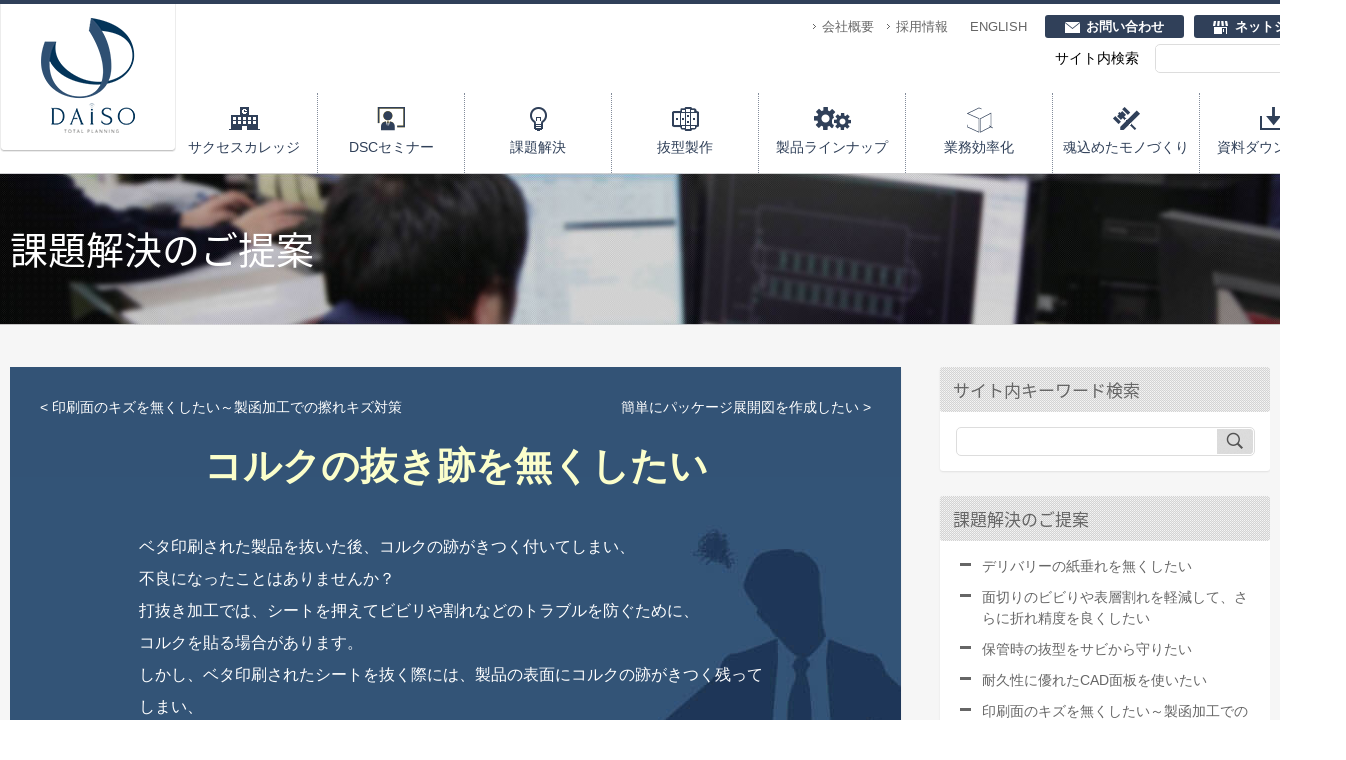

--- FILE ---
content_type: text/html; charset=UTF-8
request_url: https://www.daiso-net.com/problem-solution/zerocork
body_size: 44938
content:
<!DOCTYPE html>
<html xmlns="https://www.w3.org/1999/xhtml" xmlns:og="https://ogp.me/ns#" xmlns:fb="https://www.facebook.com/2008/fbml" xml:lang="ja" lang="ja" />
<head>
	<!-- Google tag (gtag.js) -->
<script async src="https://www.googletagmanager.com/gtag/js?id=G-FJBQZLWG6Q"></script>
<script>
  window.dataLayer = window.dataLayer || [];
  function gtag(){dataLayer.push(arguments);}
  gtag('js', new Date());

  gtag('config', 'G-FJBQZLWG6Q');
</script>
<meta HTTP-EQUIV="Content-type" CONTENT="text/html; charset=UTF-8">
<meta name="viewport" content="width=device-width, initial-scale=1, minimum-scale=1, maximum-scale=1, user-scalable=no">
	<!-- pc -->
<meta name="viewport" content="target-densitydpi=device-dpi, width=1260, maximum-scale=1.0, user-scalable=yes">
<meta http-equiv="Content-Style-Type" content="text/css" />
<!-- OGP start -->
<meta property="og:type" content="article" />
<meta property="og:url" content="https://www.daiso-net.com/problem-solution/zerocork" />
<meta property="og:title" content="コルクの抜き跡を無くしたい" />
<meta property="og:description" content="ベタ印刷された製品を抜いた後、コルクの跡がきつく付いてしまい、 不良になったことはありませんか？ 打抜き加工では、シートを押えて …" />
<meta property="og:site_name" content="抜型・トムソン型・打ち抜き資材の大創株式会社" />
<meta property="og:image" content="https://www.daiso-net.comhttp://origin.daiso-net.com/wp-content/uploads/2019/12/zero01.jpg">
<!-- OGP end -->
<meta name="keywords" content="大創,パッケージ,抜型,木型,打ち抜き,Gテープ,資材,トムソン,SAKURA" />
<title>コルクの抜き跡を無くしたい ｜ 課題解決のご提案 ｜ 抜型・トムソン型・打ち抜き資材の大創株式会社</title>
<link rel="stylesheet" type="text/css" href="/wp-content/themes/original_sp/common/css/common.css">
<link rel="stylesheet" type="text/css" href="/wp-content/themes/original_sp/common/css/reset.css">
<link href="/wp-content/themes/original_sp/common/css/style.css" rel="stylesheet">
<!-- <link href="/wp-content/themes/original_sp/common/css/style.css?date=file not found" rel="stylesheet"> -->

<link rel="stylesheet" type="text/css" href="/wp-content/themes/original_sp/common/css/validationEngine.jquery.css">
<link rel="stylesheet" type="text/css" href="/wp-content/themes/original_sp/common/css/clearfix.css">
<link rel="stylesheet" type="text/css" href="/wp-content/themes/original_sp/common/css/notosansjapanese.css" >

<script type="text/javascript" src="/wp-content/themes/original_sp/common/js/jquery.min.js"></script>
<script type="text/javascript" src="/wp-content/themes/original_sp/common/js/jQueryAutoHeight.js"></script>



<script type="text/javascript" src="/wp-content/themes/original_sp/common/js/config.js"></script>

<!--  -->


<!--[if lte IE 8]>
<script src="/wp-content/themes/original_sp/common/js/jquery.backgroundSize.js"></script>
<script>
$(function() {
$("div.eye_catch_wrapper").css({backgroundSize: "cover"});
});
</script>
<![endif]-->
<link rel="shortcut icon" href="/wp-content/themes/original_sp/common/favicon.ico">
<link rel="canonical" href="https://www.daiso-net.com/problem-solution/zerocork" />
<style>
#wpadminbar #wp-admin-bar-wccp_free_top_button .ab-icon:before {
	content: "\f160";
	color: #02CA02;
	top: 3px;
}
#wpadminbar #wp-admin-bar-wccp_free_top_button .ab-icon {
	transform: rotate(45deg);
}
</style>

<meta name="description"  content="ベタ印刷された製品を抜いた後、コルクの跡がきつく付いてしまい、 不良になったことはありませんか？ 打抜き加工では、シートを押えてビビリや割れなどのトラブルを防ぐために、 コルクを貼る場合があります。 しかし、ベタ印刷されたシートを抜く際には、製品の表面にコルクの跡がきつく残ってしまい、 不良になる可能性があるため、コルクを貼りたいが貼れずで悩まされている方は少なくありません。 コルクの跡を無くす方法はないでしょうか？" />

<meta name="keywords"  content="コルク,ベタ印刷,打ち抜き,ビビり" />



<!-- WS Google Webmaster Tools v2.1 - https://wordpress.org/plugins/ws-google-webmaster-tools/ -->
<!-- Website - http://www.webshouter.net/ -->
<meta name="google-site-verification" content="zRCNC-DCNtrA4TUKTNurLJqvjcuv9tf3meyKIfkJ5uo" />
<!-- / WS Google Webmaster Tools plugin. -->

<link rel='stylesheet' id='wp-polls-css'  href="/wp-content/plugins/wp-polls/polls-css.css?ver=2.73.8" type='text/css' media='all' />
<style id='wp-polls-inline-css' type='text/css'>
.wp-polls .pollbar {
	margin: 1px;
	font-size: 13px;
	line-height: 15px;
	height: 15px;
	background: #304059;
	border: 1px solid #eeeeee;
}

</style>
<link rel='stylesheet' id='toc-screen-css'  href="/wp-content/plugins/table-of-contents-plus/screen.min.css?ver=2106" type='text/css' media='all' />
<link rel='stylesheet' id='tablepress-default-css'  href="/wp-content/plugins/tablepress/css/default.min.css?ver=1.7" type='text/css' media='all' />
<script type='text/javascript' src="/wp-includes/js/jquery/jquery.js?ver=1.12.3"></script>
<script type='text/javascript' src="/wp-includes/js/jquery/jquery-migrate.min.js?ver=1.4.0"></script>
<link rel='https://api.w.org/' href="/wp-json/" />
<link rel="alternate" type="application/json+oembed" href="/wp-json/oembed/1.0/embed?url=http%3A%2F%2Forigin.daiso-net.com%2Fproblem-solution%2Fzerocork" />
<link rel="alternate" type="text/xml+oembed" href="/wp-json/oembed/1.0/embed?url=http%3A%2F%2Forigin.daiso-net.com%2Fproblem-solution%2Fzerocork&#038;format=xml" />
<script id="wpcp_disable_selection" type="text/javascript">
var image_save_msg='You are not allowed to save images!';
	var no_menu_msg='Context Menu disabled!';
	var smessage = "Content is protected !! 保護されたコンテンツです。";

function disableEnterKey(e)
{
	var elemtype = e.target.tagName;
	
	elemtype = elemtype.toUpperCase();
	
	if (elemtype == "TEXT" || elemtype == "TEXTAREA" || elemtype == "INPUT" || elemtype == "PASSWORD" || elemtype == "SELECT" || elemtype == "OPTION" || elemtype == "EMBED")
	{
		elemtype = 'TEXT';
	}
	
	if (e.ctrlKey){
     var key;
     if(window.event)
          key = window.event.keyCode;     //IE
     else
          key = e.which;     //firefox (97)
    //if (key != 17) alert(key);
     if (elemtype!= 'TEXT' && (key == 97 || key == 65 || key == 67 || key == 99 || key == 88 || key == 120 || key == 26 || key == 85  || key == 86 || key == 83 || key == 43 || key == 73))
     {
		if(wccp_free_iscontenteditable(e)) return true;
		show_wpcp_message('You are not allowed to copy content or view source');
		return false;
     }else
     	return true;
     }
}


/*For contenteditable tags*/
function wccp_free_iscontenteditable(e)
{
	var e = e || window.event; // also there is no e.target property in IE. instead IE uses window.event.srcElement
  	
	var target = e.target || e.srcElement;

	var elemtype = e.target.nodeName;
	
	elemtype = elemtype.toUpperCase();
	
	var iscontenteditable = "false";
		
	if(typeof target.getAttribute!="undefined" ) iscontenteditable = target.getAttribute("contenteditable"); // Return true or false as string
	
	var iscontenteditable2 = false;
	
	if(typeof target.isContentEditable!="undefined" ) iscontenteditable2 = target.isContentEditable; // Return true or false as boolean

	if(target.parentElement.isContentEditable) iscontenteditable2 = true;
	
	if (iscontenteditable == "true" || iscontenteditable2 == true)
	{
		if(typeof target.style!="undefined" ) target.style.cursor = "text";
		
		return true;
	}
}

////////////////////////////////////
function disable_copy(e)
{	
	var e = e || window.event; // also there is no e.target property in IE. instead IE uses window.event.srcElement
	
	var elemtype = e.target.tagName;
	
	elemtype = elemtype.toUpperCase();
	
	if (elemtype == "TEXT" || elemtype == "TEXTAREA" || elemtype == "INPUT" || elemtype == "PASSWORD" || elemtype == "SELECT" || elemtype == "OPTION" || elemtype == "EMBED")
	{
		elemtype = 'TEXT';
	}
	
	if(wccp_free_iscontenteditable(e)) return true;
	
	var isSafari = /Safari/.test(navigator.userAgent) && /Apple Computer/.test(navigator.vendor);
	
	var checker_IMG = '';
	if (elemtype == "IMG" && checker_IMG == 'checked' && e.detail >= 2) {show_wpcp_message(alertMsg_IMG);return false;}
	if (elemtype != "TEXT")
	{
		if (smessage !== "" && e.detail == 2)
			show_wpcp_message(smessage);
		
		if (isSafari)
			return true;
		else
			return false;
	}	
}

//////////////////////////////////////////
function disable_copy_ie()
{
	var e = e || window.event;
	var elemtype = window.event.srcElement.nodeName;
	elemtype = elemtype.toUpperCase();
	if(wccp_free_iscontenteditable(e)) return true;
	if (elemtype == "IMG") {show_wpcp_message(alertMsg_IMG);return false;}
	if (elemtype != "TEXT" && elemtype != "TEXTAREA" && elemtype != "INPUT" && elemtype != "PASSWORD" && elemtype != "SELECT" && elemtype != "OPTION" && elemtype != "EMBED")
	{
		return false;
	}
}	
function reEnable()
{
	return true;
}
document.onkeydown = disableEnterKey;
document.onselectstart = disable_copy_ie;
if(navigator.userAgent.indexOf('MSIE')==-1)
{
	document.onmousedown = disable_copy;
	document.onclick = reEnable;
}
function disableSelection(target)
{
    //For IE This code will work
    if (typeof target.onselectstart!="undefined")
    target.onselectstart = disable_copy_ie;
    
    //For Firefox This code will work
    else if (typeof target.style.MozUserSelect!="undefined")
    {target.style.MozUserSelect="none";}
    
    //All other  (ie: Opera) This code will work
    else
    target.onmousedown=function(){return false}
    target.style.cursor = "default";
}
//Calling the JS function directly just after body load
window.onload = function(){disableSelection(document.body);};

//////////////////special for safari Start////////////////
var onlongtouch;
var timer;
var touchduration = 1000; //length of time we want the user to touch before we do something

var elemtype = "";
function touchstart(e) {
	var e = e || window.event;
  // also there is no e.target property in IE.
  // instead IE uses window.event.srcElement
  	var target = e.target || e.srcElement;
	
	elemtype = window.event.srcElement.nodeName;
	
	elemtype = elemtype.toUpperCase();
	
	if(!wccp_pro_is_passive()) e.preventDefault();
	if (!timer) {
		timer = setTimeout(onlongtouch, touchduration);
	}
}

function touchend() {
    //stops short touches from firing the event
    if (timer) {
        clearTimeout(timer);
        timer = null;
    }
	onlongtouch();
}

onlongtouch = function(e) { //this will clear the current selection if anything selected
	
	if (elemtype != "TEXT" && elemtype != "TEXTAREA" && elemtype != "INPUT" && elemtype != "PASSWORD" && elemtype != "SELECT" && elemtype != "EMBED" && elemtype != "OPTION")	
	{
		if (window.getSelection) {
			if (window.getSelection().empty) {  // Chrome
			window.getSelection().empty();
			} else if (window.getSelection().removeAllRanges) {  // Firefox
			window.getSelection().removeAllRanges();
			}
		} else if (document.selection) {  // IE?
			document.selection.empty();
		}
		return false;
	}
};

document.addEventListener("DOMContentLoaded", function(event) { 
    window.addEventListener("touchstart", touchstart, false);
    window.addEventListener("touchend", touchend, false);
});

function wccp_pro_is_passive() {

  var cold = false,
  hike = function() {};

  try {
	  const object1 = {};
  var aid = Object.defineProperty(object1, 'passive', {
  get() {cold = true}
  });
  window.addEventListener('test', hike, aid);
  window.removeEventListener('test', hike, aid);
  } catch (e) {}

  return cold;
}
/*special for safari End*/
</script>
<style>
.unselectable
{
-moz-user-select:none;
-webkit-user-select:none;
cursor: default;
}
html
{
-webkit-touch-callout: none;
-webkit-user-select: none;
-khtml-user-select: none;
-moz-user-select: none;
-ms-user-select: none;
user-select: none;
-webkit-tap-highlight-color: rgba(0,0,0,0);
}
</style>
<script id="wpcp_css_disable_selection" type="text/javascript">
var e = document.getElementsByTagName('body')[0];
if(e)
{
	e.setAttribute('unselectable',on);
}
</script>
<style type="text/css">div#toc_container {background: #f9f9f9;border: 1px solid #aaaaaa;}</style>
</head>
<body id="problem-solution">
<div id="fb-root"></div>
<script>(function(d, s, id) {
  var js, fjs = d.getElementsByTagName(s)[0];
  if (d.getElementById(id)) return;
  js = d.createElement(s); js.id = id;
  js.src = 'https://connect.facebook.net/ja_JP/sdk.js#xfbml=1&version=v3.1';
  fjs.parentNode.insertBefore(js, fjs);
}(document, 'script', 'facebook-jssdk'));</script>
<header>
		<div class="header clearfix">
		<p class="logo_top"><a href="https://www.daiso-net.com"><img src="/wp-content/themes/original_sp/common/images/logo_top.png" alt="抜型・トムソン型・打ち抜き資材の大創株式会社"></a></p>
		<ul class="inq_navi">

			<li class="inq_mate"><a href="https://go.daiso-net.com/inquiry" onclick="ga('send', 'event', 'header', 'clicks', 'inquiry');">お問い合わせ</a></li>
			<li class="icon_shop"><a href="https://store.daiso-net.com/" onclick="ga('send', 'event', 'header', 'clicks', 'shop');" target="_blank">ネットショップ</a></li>
			<ul class="search_item">
	</ul>
		</ul>
	
		<ul class="top_util clearfix">
		<li><a href="https://www.daiso-net.com/about_daiso/">会社概要</a></li>
			<li><a href="https://www.daiso-net.com/recruit/">採用情報</a></li>
			<li><a href="https://www.daiso-net.com/en/" onclick="ga('send', 'event', 'header', 'clicks', 'inquiry');" target="_blank">ENGLISH</a></li>
		</ul>
		<div class="header-serch_box">
		<div class="header-search">
			<p class="search_title">サイト内検索</p>
			<form name="searchform" class="header-searchform" method="get" action="/">
							<input name="s" class="keywords" type="text" value="" />
				<input type="image" src="/wp-content/themes/original_sp/common/images/btn_search.png" alt="検索" name="searchBtn" class="header-searchBtn">
			</form>
		</div>
	    </div>
		<ul class="global_navi clearfix">
			<li><a href="https://www.daiso-net.com/success_collage/">サクセスカレッジ</a></li>
			<li><a href="https://www.daiso-net.com/success_collage/dsc-seminar/">DSCセミナー</a></li>
			<li><a href="https://www.daiso-net.com/problem-solution/">課題解決</a></li>
			<li><a href="https://www.daiso-net.com/nukigata/">抜型製作</a></li>
			<li><a href="https://www.daiso-net.com/products/">製品ラインナップ</a></li>
			<li><a href="https://www.daiso-net.com/sakura/">業務効率化</a></li>
			<li><a href="https://www.daiso-net.com/monodzukuri/">魂込めたモノづくり</a></li>
			<li class="last"><a href="https://www.daiso-net.com/white-paper/">資料ダウンロード</a></li>
		</ul>
	
		<!-- end [.header] -->
	</div>
	</header>

<div id="page_wrap" class="solution">
		<section>
		<div id="ttl_wrap" class="pages">
			<p>課題解決のご提案</p>
			<!-- end [#ttl_wrap] --> 
		</div>
		<div id="page_contents"> <article>
				<section>
					<div id="left_wrap">
					<div class="page-serch_box">
                                <div class="page-search">
                                <p>サイト内検索</p>
                                <form name="searchform" class="page-searchform" method="get" action="/">
                                                                                    <input name="s" class="keywords" type="text" value="" />
                                     <input type="image" src="/wp-content/themes/original_sp/common/images/btn_search.png" alt="検索" name="searchBtn" class="header-searchBtn">
                                </form>
                            </div>
	                </div>
						<section>
							<div class="mainVisu">
								<ul class="paging">
																			<li class="next"><a href="/problem-solution/Scratch-prevention-tape" rel="next">< 印刷面のキズを無くしたい～製函加工での擦れキズ対策</a></li>
																												<li class="prev"><a href="/problem-solution/sakura" rel="prev">簡単にパッケージ展開図を作成したい ></a></li>
																	</ul>
								<ul class="paging_sp">
																		<li class="next"><a href="/problem-solution/Scratch-prevention-tape" rel="next">< 前へ</a></li>
																												<li class="prev"><a href="/problem-solution/sakura" rel="prev">次へ ></a></li>
																		</ul>
								<section>
									<h1>コルクの抜き跡を無くしたい</h1>
									<div class="txt_center">
									<p>ベタ印刷された製品を抜いた後、コルクの跡がきつく付いてしまい、<br />
不良になったことはありませんか？</p>
<p>打抜き加工では、シートを押えてビビリや割れなどのトラブルを防ぐために、<br />
コルクを貼る場合があります。<br />
しかし、ベタ印刷されたシートを抜く際には、製品の表面にコルクの跡がきつく残ってしまい、<br />
不良になる可能性があるため、コルクを貼りたいが貼れずで悩まされている方は少なくありません。</p>
<p>コルクの跡を無くす方法はないでしょうか？</p>
									</div>
								</section>
								<!-- .mainVisu --> 
							</div>
							<section class="solution_area">
								<h2>シートとの接触面は<span class="txt_red">わずか0.78ｍｍ</span></br>
殆ど跡が残らない究極のコルク
</h2>
								<p class="proposal_img"><img src="/wp-content/uploads/2019/12/zero01.jpg"></p>
								<br>
								<p><span style="font-weight: 400;">大創では、シートとの接触面を極力無くした「ゼロコルク」を採用。</span><span style="font-weight: 400;"><br />
</span><span style="font-weight: 400;">シートとの接触面は、０（ゼロ）に近いわずか0.78mm幅です。</span></p>
<p><span style="font-weight: 400;">上記図でも分かるように、左側の一般コルクでは、鮮明に跡が残っておりますが、ゼロコルクを加工した右側は跡が殆ど残っておりません。<br />
</span></p>
<p><img src="/wp-content/uploads/2019/12/zero02.jpg" alt="ゼロコルク" /></p>
<p><span style="font-weight: 400;">硬度は90°。段ボールＥフルート、マイクロフルートなどのビビリ防止に特に効果を発揮します。コルクの跡でお困りの方は、是非一度お試しください。</span></p>
							</section>
							<section class="product_solution">
								<h2>課題を解決する製品をご紹介いたします</h2>
								<ul>
									<li><a href="https://www.daiso-net.com/products/nukigata/gum-cork/zerocork">
									<p class="thumbs"><img src="https://www.daiso-net.com/wp-content/uploads/2019/12/category_387x156_zero.jpg"></p>
									<p>ゼロコルク（硬度90°）</p></a>
									</li>
								</ul>
							</section>
							<div id="contact_area">
	<h4 class="p-contact-title__solution">お困りごとや、ご要望をお聞かせください。</h4>
	<p class="c-mb15">大創では、トラブル解消、生産性向上に役立つアイディアを形にします。<br>下記フォームより、お気軽にご相談ください。</p>
	<ul class="c-txt-center">
		<li style="padding-right: 0; float: none;"><a href="https://go.daiso-net.com/technical_inquiry" onclick="ga('send', 'event', 'inquiry', 'click', 'problem-solution');"><img src="/wp-content/themes/original_sp/common/images/products/contact_mail.gif" alt="メールでのお問い合わせはこちら" width="373" height="55" class="fade"></a></li>
	</ul>
</div>
							<!-- end [.left_wrap] --> 
						</section>
					</div>
				</section>
				<section>
					<div id="sidemenu_wrap">
						 <!--  -->

<div class="side_serch_box">
		<h4>サイト内キーワード検索</h4>
		<div class="side-search">
			<form name="searchform" class="side-searchform" method="get" action="/">
							<input name="s" class="keywords" type="text" value="" />
				<input type="image" src="/wp-content/themes/original_sp/common/images/btn_search.png" alt="検索" name="searchBtn" id="searchBtn">
			</form>
		</div>
		<!-- end [.side_serch_box] -->
	</div>



	<div class="side_category_box about">
		<h4>課題解決のご提案</h4>
		<ul class="links">
										<li><a href="/problem-solution/kamidare">デリバリーの紙垂れを無くしたい</a></li>
							<li><a href="/problem-solution/gtape_ic">面切りのビビりや表層割れを軽減して、さらに折れ精度を良くしたい</a></li>
							<li><a href="/problem-solution/evaporast-spray">保管時の抜型をサビから守りたい</a></li>
							<li><a href="/problem-solution/kingplate">耐久性に優れたCAD面板を使いたい</a></li>
							<li><a href="/problem-solution/Scratch-prevention-tape">印刷面のキズを無くしたい～製函加工での擦れキズ対策</a></li>
							<li><a href="/problem-solution/zerocork">コルクの抜き跡を無くしたい</a></li>
							<li><a href="/problem-solution/sakura">簡単にパッケージ展開図を作成したい</a></li>
							<li><a href="/problem-solution/pinkmesh">冬場の静電気トラブルを無くしたい</a></li>
							<li><a href="/problem-solution/NickGrinder">ニック(つなぎ)のトラブルを無くしたい～</a></li>
							<li><a href="/problem-solution/patchsheets">打抜き機のムリ・ムラ・ムダを減らしたい～②</a></li>
							<li><a href="/problem-solution/platen_conditioning">プラテン内のアンバランス・切れムラを改善したい</a></li>
							<li><a href="/problem-solution/gt-guide">CAD面板を低コストで取り付けたい</a></li>
							<li><a href="/problem-solution/gsetter/">CAD面板を素早く簡単に取り付けたい</a></li>
							<li><a href="/problem-solution/gtapekw/">額縁罫の折れ精度を高めたい</a></li>
							<li><a href="/problem-solution/DHS57/">紙粉を軽減したい～刃物と面板選定</a></li>
							<li><a href="/problem-solution/gclean/">セット替え前の面板をキレイに洗浄したい</a></li>
							<li><a href="/problem-solution/g-tape02/">Gテープ®のズレや剥がれを解消したい</a></li>
							<li><a href="/problem-solution/jumping/">シートの引っ掛かり、バラけを抑えたい～①</a></li>
							<li><a href="/problem-solution/onetouch/">ステ刃不足の事態に備えたい</a></li>
							<li><a href="/problem-solution/daisomat/">打抜き機のムリ・ムラ・ムダを減らしたい～①</a></li>
							<li><a href="/problem-solution/film/">フィルム保管の悩みを解決したい</a></li>
							<li><a href="/problem-solution/perfect/">屑(カス)をパーフェクトに落としたい</a></li>
							<li><a href="/problem-solution/g-tape/">Gテープ®のテーパー加工を簡略化したい</a></li>
							<li><a href="/problem-solution/g-tape03/">折れ精度を高めたい</a></li>
					</ul>
		<!-- end [.side_category_box] -->
	</div>


<!-- common banner area -->
<div class="side_mailmaga_box">
	<p><a href="https://www.daiso-net.com/sakura/products/" target="_self" class="widget_sp_image-image-link"><img width="302" height="305" class="attachment-full" style="max-width: 100%;" src="/wp-content/uploads/2025/02/SAQRA-WEB-banner-302px.jpg" /></a></p><p><a href="https://saiyo.page/543754" target="_self" class="widget_sp_image-image-link"><img width="302" height="154" class="attachment-full" style="max-width: 100%;" src="/wp-content/uploads/2024/10/採用情報.png" /></a></p><p><a href="https://kai-z.net/companies/daiso-net/" target="_blank" class="widget_sp_image-image-link"><img width="302" height="154" class="attachment-full" style="max-width: 100%;" src="/wp-content/uploads/2025/03/kai_WEBサイトバナー302x154px.png" /></a></p>	<p>
		<a href="https://go.daiso-net.com/secondary_seminar"><img src="/wp-content/themes/original_sp/common/images/banner_seminar02.jpg" alt="大創の技術サービス 出向ゼミのお申込みはこちら"></a>
	</p>
</div>
<!-- common banner area end -->





<!-- common area -->
<div class="side_banner_box">
	<h4>加盟団体</h4>
	<img src="/wp-content/themes/original_sp/common/images/about/photo_yuryokigyosho.gif" alt="大阪府ものづくり優良企業賞" style="margin-bottom: 10px;"><br>
	<img src="/wp-content/themes/original_sp/common/images/about/photo_outline_11.jpg" alt="IT百選優秀"><br>
	<a href="http://www.fefco.org/" target="_blank"><img src="/wp-content/themes/original_sp/common/images/banner_fefco.gif"></a><br>
	<a href="http://www.iadd.org/" target="_blank"><img src="/wp-content/themes/original_sp/common/images/banner_iadd.gif"></a>
	<!-- end [.side_serch_box] -->
</div>

<p style="margin-bottom: 20px;"><a href="http://www.ikuhaku.com/" target="_blank"><img src="/wp-content/themes/original_sp/common/images/banner_shop_03.jpg" alt="育児助成金白書"></a></p>
<p style="margin-bottom: 20px;"><a href="http://daiso-president.blogspot.jp/" target="_blank"><img src="/wp-content/themes/original_sp/common/images/banner_blog.jpg" alt="社長ブログ「二代目社長の日常」" class="fade"></a></p>
<p><a href="https://store.daiso-net.com/" target="_blank" onclick="ga('send', 'event', 'outbound', 'click', 'gtape.stores.jp');"><img src="/wp-content/themes/original_sp/common/images/banner_shop_02.jpg" alt="大創公式ネットショップのご案内" class="fade"></a></p>
<!-- common banner end -->						<!-- end [#cont_right] --> 
					</div>
				</section>
			</article>
			<div id="crumb" class="clearfix">
				<ol>
					<li><a href="/">トップページ</a></li>
					<li><a href="/problem-solution/">課題解決のご提案</a></li>
					<li>  コルクの抜き跡を無くしたい</li>
				</ol>
				<!-- end [#crumb_bottom] --> 
			</div>
			<!-- end [#page_contents] --> 
		</div>
	</section>
		<!-- end [#page_wrap] --> 
</div>
<footer>		<div id="footer_wrapper">
			<div id="footer" class="clearfix">
				<div class="footer_left" style="float: none; display: flex; justify-content: space-between; border-bottom: 1px solid #fff; padding-bottom: 30px">

					<div id="footer_num" style="float: none; display: flex;	max-width: 340px; width: 100%; flex-direction: column;">
						<p id="logo_footer"><a href=""><img src="/wp-content/themes/original_sp/common/images/logo_footer.png" alt="大創株式会社"></a></p>
						<div class="footer_sns" style="display: flex;justify-content: center; margin: 0px auto 20px;">
							<div class="footer_sns_items" style="display: flex;  gap: 35px;">
								<a href="https://www.facebook.com/DAISO.GTAPE"><img src="/wp-content/themes/original_sp/common/images/common/daiso_facebook.png" alt="facebook"></a>
								<a href="https://www.youtube.com/@daiso-jp"><img src="/wp-content/themes/original_sp/common/images/common/daiso_youtube.png" alt="youtube"></a>
								<a href="https://www.instagram.com/daiso.co.ltd/"><img src="/wp-content/themes/original_sp/common/images/common/daiso_instagram.png" alt="Instagram"></a>
							</div>
						</div>
						<dl class="footer_contacts" style="display: flex; max-width: 300px; margin: 0 auto; flex-direction: column;">
							<dt><img style="width: 100%;" src="/wp-content/themes/original_sp/common/images/footer_img_tel07.png" alt="総合お問い合わせ"></dt>
							<dd style="width: 100%;">
								<p><a href="tel:05017439919"><img style="width: 100%;" src="/wp-content/themes/original_sp/common/images/footer_img_tel08.png" alt="050-1743-9919（総合窓口） 平日（土日祝除く）9：00～17：00"></a></p>
							</dd>
						</dl>
						<p style="display: flex;max-width: 300px;margin: 0 auto; flex-direction: column;" class="mail-btn"><a href="https://go.daiso-net.com/magazine" target="_blank"><img style="width: 100%;" src="/wp-content/themes/original_sp/common/images/btn_mailmaga_footer.png" alt="メールマガジンのご登録はこちら" class="fade"></a></p>
						<p style="max-width: 320px;" class="mail-btn-off">メールマガジンの登録解除は<a href="https://go.daiso-net.com/emailPreference_jp?epc_hash=q-B74qZhxC_RgLdG14mSYx9geqHHfEe9i1OrZlTXrZc" target="_blank">こちら</a></p>
						<!-- #footer_num -->
					</div>
					<div id="footer_nav" style="float: none;">
					

														
									<ul class="clearfix"><h4 class="footer_nav_menu_item">サイトマップ</h4><div class="menu-%e3%82%b5%e3%82%a4%e3%83%88%e3%83%9e%e3%83%83%e3%83%97-container"><ul id="menu-%e3%82%b5%e3%82%a4%e3%83%88%e3%83%9e%e3%83%83%e3%83%97" class="menu"><li id="menu-item-16681" class="menu-item menu-item-type-custom menu-item-object-custom menu-item-home menu-item-16681"><a href="/">ホーム</a></li>
<li id="menu-item-16680" class="menu-item menu-item-type-taxonomy menu-item-object-category menu-item-16680"><a href="/news/information/">お知らせ</a></li>
<li id="menu-item-16682" class="menu-item menu-item-type-post_type menu-item-object-page menu-item-16682"><a href="/about_daiso/">大創について</a></li>
<li id="menu-item-16683" class="menu-item menu-item-type-post_type menu-item-object-page menu-item-16683"><a href="/recruit3/">採用情報</a></li>
<li id="menu-item-16684" class="menu-item menu-item-type-post_type menu-item-object-page menu-item-16684"><a href="/white-paper/">資料ダウンロード</a></li>
<li id="menu-item-16685" class="menu-item menu-item-type-post_type menu-item-object-page menu-item-16685"><a href="/inquiry/">お問い合わせ</a></li>
<li id="menu-item-18217" class="menu-item menu-item-type-custom menu-item-object-custom menu-item-18217"><a href="https://go.daiso-net.com/ecsite-request">ECサイトご利用申込</a></li>
</ul></div></ul><ul class="clearfix"><h4 class="footer_nav_menu_item">サクセスカレッジ</h4><div class="menu-%e6%89%93%e6%8a%9c%e3%81%8d%e5%8a%a0%e5%b7%a5%e3%82%b5%e3%82%af%e3%82%bb%e3%82%b9%e3%82%ab%e3%83%ac%e3%83%83%e3%82%b8-container"><ul id="menu-%e6%89%93%e6%8a%9c%e3%81%8d%e5%8a%a0%e5%b7%a5%e3%82%b5%e3%82%af%e3%82%bb%e3%82%b9%e3%82%ab%e3%83%ac%e3%83%83%e3%82%b8" class="menu"><li id="menu-item-16711" class="menu-item menu-item-type-custom menu-item-object-custom menu-item-16711"><a href="/nukigata_college/">打ち抜きの基礎</a></li>
<li id="menu-item-16712" class="menu-item menu-item-type-custom menu-item-object-custom menu-item-16712"><a href="/success_collage/online-dsc/basis-of-package/">パッケージの基礎</a></li>
<li id="menu-item-16713" class="menu-item menu-item-type-custom menu-item-object-custom menu-item-16713"><a href="/success_collage/online-dsc/%e7%94%9f%e7%94%a3%e6%80%a7%e5%90%91%e4%b8%8a%e3%81%ae%e3%81%94%e6%8f%90%e6%a1%88/">生産性向上</a></li>
<li id="menu-item-16714" class="menu-item menu-item-type-custom menu-item-object-custom menu-item-16714"><a href="/success_collage/online-dsc/die-kaizen/">トラブル対策</a></li>
<li id="menu-item-16715" class="menu-item menu-item-type-custom menu-item-object-custom menu-item-16715"><a href="/problem-solution/">課題解決のご提案</a></li>
</ul></div></ul><ul class="clearfix"><h4 class="footer_nav_menu_item">抜型製作</h4><div class="menu-%e6%8a%9c%e5%9e%8b%e8%a3%bd%e4%bd%9c-container"><ul id="menu-%e6%8a%9c%e5%9e%8b%e8%a3%bd%e4%bd%9c" class="menu"><li id="menu-item-16702" class="menu-item menu-item-type-custom menu-item-object-custom menu-item-16702"><a href="/nukigata/">大創の強み</a></li>
<li id="menu-item-16703" class="menu-item menu-item-type-custom menu-item-object-custom menu-item-16703"><a href="/ability/">紙器・段ボール箱</a></li>
<li id="menu-item-16704" class="menu-item menu-item-type-custom menu-item-object-custom menu-item-16704"><a href="/ability/">PP・PET</a></li>
<li id="menu-item-16705" class="menu-item menu-item-type-custom menu-item-object-custom menu-item-16705"><a href="/ability/">軟包装</a></li>
<li id="menu-item-16706" class="menu-item menu-item-type-custom menu-item-object-custom menu-item-16706"><a href="/ability/">電子基板・精密機器</a></li>
<li id="menu-item-16707" class="menu-item menu-item-type-custom menu-item-object-custom menu-item-16707"><a href="/ability/">自動車部品</a></li>
<li id="menu-item-16708" class="menu-item menu-item-type-custom menu-item-object-custom menu-item-16708"><a href="/ability/">シール・ラベル</a></li>
<li id="menu-item-16709" class="menu-item menu-item-type-custom menu-item-object-custom menu-item-16709"><a href="/ability/">技術別</a></li>
<li id="menu-item-16710" class="menu-item menu-item-type-custom menu-item-object-custom menu-item-16710"><a href="/ability/">機材・設備</a></li>
</ul></div></ul><ul class="clearfix"><h4 class="footer_nav_menu_item">打抜き加工用資材</h4><div class="menu-%e6%89%93%e6%8a%9c%e3%81%8d%e5%8a%a0%e5%b7%a5%e7%94%a8%e8%b3%87%e6%9d%90-container"><ul id="menu-%e6%89%93%e6%8a%9c%e3%81%8d%e5%8a%a0%e5%b7%a5%e7%94%a8%e8%b3%87%e6%9d%90" class="menu"><li id="menu-item-16693" class="menu-item menu-item-type-taxonomy menu-item-object-category menu-item-16693"><a href="/products/nukigata/g-tape/">Gテープ®</a></li>
<li id="menu-item-16692" class="menu-item menu-item-type-taxonomy menu-item-object-category menu-item-16692"><a href="/products/nukigata/tape_cutting_machine/">テープ切断機</a></li>
<li id="menu-item-16694" class="menu-item menu-item-type-taxonomy menu-item-object-category menu-item-16694"><a href="/products/nukigata/gum-cork/">ゴム・スポンジ</a></li>
<li id="menu-item-16695" class="menu-item menu-item-type-taxonomy menu-item-object-category menu-item-16695"><a href="/products/nukigata/muratori/">ムラ取り</a></li>
<li id="menu-item-16696" class="menu-item menu-item-type-taxonomy menu-item-object-category menu-item-16696"><a href="/products/nukigata/cutting_die-br_material/">抜型材料</a></li>
<li id="menu-item-16697" class="menu-item menu-item-type-taxonomy menu-item-object-category menu-item-16697"><a href="/products/nukigata/stripping/">落丁型</a></li>
<li id="menu-item-16698" class="menu-item menu-item-type-taxonomy menu-item-object-category menu-item-16698"><a href="/products/nukigata/blanking/">ブランキング型</a></li>
<li id="menu-item-16699" class="menu-item menu-item-type-taxonomy menu-item-object-category menu-item-16699"><a href="/products/nukigata/nick_tool/">ニック</a></li>
<li id="menu-item-16700" class="menu-item menu-item-type-taxonomy menu-item-object-category menu-item-16700"><a href="/products/nukigata/labor_saving_machinery/">機械設備</a></li>
<li id="menu-item-16701" class="menu-item menu-item-type-taxonomy menu-item-object-category menu-item-16701"><a href="/products/nukigata/measuring-instrument/">計測・検査機器</a></li>
</ul></div></ul><ul class="clearfix"><h4 class="footer_nav_menu_item">かんたん作図</h4><div class="menu-%e3%81%8b%e3%82%93%e3%81%9f%e3%82%93%e4%bd%9c%e5%9b%b3-container"><ul id="menu-%e3%81%8b%e3%82%93%e3%81%9f%e3%82%93%e4%bd%9c%e5%9b%b3" class="menu"><li id="menu-item-16688" class="menu-item menu-item-type-post_type menu-item-object-page menu-item-16688"><a href="/sakura/products/">SAQRA®(SAKURA)とは</a></li>
<li id="menu-item-16690" class="menu-item menu-item-type-post_type menu-item-object-page menu-item-16690"><a href="/sakura/howtosakura">使い方</a></li>
<li id="menu-item-16689" class="menu-item menu-item-type-post_type menu-item-object-page menu-item-16689"><a href="/sakura/customerreview/">ユーザーの声</a></li>
<li id="menu-item-16691" class="menu-item menu-item-type-custom menu-item-object-custom menu-item-16691"><a href="https://go.daiso-net.com/sakura_b">お試し版申込</a></li>
</ul></div></ul>	
										
												
						

					

						<!-- end [#footer] -->
					</div>
					<!-- end [.footer_left] -->
				</div>

				<!-- <div class="footer_right"> -->
				<!-- facebook -->
				<!-- <div class="fb-page" style="width:300px; height: 170px;" data-href="https://www.facebook.com/DAISO.GTAPE" data-width="300" data-height="170" data-small-header="true" data-adapt-container-width="true" data-hide-cover="false" data-show-facepile="false" data-show-posts="true">
						<div class="fb-xfbml-parse-ignore">
							<blockquote cite="https://www.facebook.com/DAISO.GTAPE"><a href="https://www.facebook.com/DAISO.GTAPE">大創株式会社</a></blockquote>
						</div>
					</div> -->
				<!-- end [.footer_right] -->
				<!-- </div> -->




				<!-- <a target="_blank" href="https://icons8.com/icon/3869/linkedin">LinkedIn</a> icon by <a target="_blank" href="https://icons8.com">Icons8</a>
				<a target="_blank" href="https://icons8.com/icon/85375/%E3%83%97%E3%83%AC%E3%82%A4%E5%8B%95%E7%94%BB">プレイ動画</a> icon by <a target="_blank" href="https://icons8.com">Icons8</a>
				<a target="_blank" href="https://icons8.com/icon/434/%E3%83%95%E3%82%A7%E3%82%A4%E3%82%B9%E3%83%96%E3%83%83%E3%82%AF">フェイスブック</a> icon by <a target="_blank" href="https://icons8.com">Icons8</a>
				<a target="_blank" href="https://icons8.com/icon/85154/%E3%82%A4%E3%83%B3%E3%82%B9%E3%82%BF%E3%82%B0%E3%83%A9%E3%83%A0">インスタグラム</a> icon by <a target="_blank" href="https://icons8.com">Icons8</a> -->
				<div class="footer_bottom" style="width: 50%; margin:10px auto 0;">
					<ul class="clearfix footer_bottom_items" style="display: flex; justify-content: space-around; font-size: 0.5rem;">
						<li class="footer_bottom_item"><a style="color: #fff;" href="/site_policy/">サイトのご利用にあたって</a></li>
						<li class="footer_bottom_item"><a style="color: #fff;" href="/privacy/">個人情報保護方針</a></li>
						<li class="footer_bottom_item"><a style="color: #fff;" href="/personal_step/">個人情報の開示等の請求について</a></li>
						<li class="footer_bottom_item"><a style="color: #fff;" href="/law/">特定商取引法に基づく表記</a></li>
					</ul>
				</div>
				<p class="copyright" style="padding: 5px;"><small>Copyright (C) DAISO CO., LTD. All Rights Reserved.</small>
			
			</p>
				<p id="page-top"><a href="#wrapper"><img src="/wp-content/themes/original_sp/common/images/btn_pagetop.png" alt="ページトップへ戻る"></a></p>
				<!-- end [.footer] -->
			</div>
			<!-- end [.footer_wrapper] -->
		</div>
	</footer>
<script src="/wp-content/themes/original_sp/common/js/pushy.min.js" charset="UTF-8"></script>

	<div id="wpcp-error-message" class="msgmsg-box-wpcp hideme"><span>error: </span>Content is protected !! 保護されたコンテンツです。</div>
	<script>
	var timeout_result;
	function show_wpcp_message(smessage)
	{
		if (smessage !== "")
			{
			var smessage_text = '<span>Alert: </span>'+smessage;
			document.getElementById("wpcp-error-message").innerHTML = smessage_text;
			document.getElementById("wpcp-error-message").className = "msgmsg-box-wpcp warning-wpcp showme";
			clearTimeout(timeout_result);
			timeout_result = setTimeout(hide_message, 3000);
			}
	}
	function hide_message()
	{
		document.getElementById("wpcp-error-message").className = "msgmsg-box-wpcp warning-wpcp hideme";
	}
	</script>
		<style>
	@media print {
	body * {display: none !important;}
		body:after {
		content: "You are not allowed to print preview this page, Thank you"; }
	}
	</style>
		<style type="text/css">
	#wpcp-error-message {
	    direction: ltr;
	    text-align: center;
	    transition: opacity 900ms ease 0s;
	    z-index: 99999999;
	}
	.hideme {
    	opacity:0;
    	visibility: hidden;
	}
	.showme {
    	opacity:1;
    	visibility: visible;
	}
	.msgmsg-box-wpcp {
		border:1px solid #f5aca6;
		border-radius: 10px;
		color: #555;
		font-family: Tahoma;
		font-size: 11px;
		margin: 10px;
		padding: 10px 36px;
		position: fixed;
		width: 255px;
		top: 50%;
  		left: 50%;
  		margin-top: -10px;
  		margin-left: -130px;
  		-webkit-box-shadow: 0px 0px 34px 2px rgba(242,191,191,1);
		-moz-box-shadow: 0px 0px 34px 2px rgba(242,191,191,1);
		box-shadow: 0px 0px 34px 2px rgba(242,191,191,1);
	}
	.msgmsg-box-wpcp span {
		font-weight:bold;
		text-transform:uppercase;
	}
		.warning-wpcp {
		background:#ffecec url('http://origin.daiso-net.com/wp-content/plugins/wp-content-copy-protector/images/warning.png') no-repeat 10px 50%;
	}
    </style>
<script type='text/javascript'>
/* <![CDATA[ */
var pollsL10n = {"ajax_url":"\/wp-admin\/admin-ajax.php","text_wait":"\u6700\u5f8c\u306e\u30ea\u30af\u30a8\u30b9\u30c8\u3092\u51e6\u7406\u4e2d\u3067\u3059\u3002\u3082\u3046\u3057\u3070\u3089\u304f\u304a\u5f85\u3061\u304f\u3060\u3055\u3044\u2026","text_valid":"\u56de\u7b54\u3092\u9078\u629e\u3057\u3066\u304f\u3060\u3055\u3044\u3002","text_multiple":"\u6700\u5927\u9078\u629e\u6570:","show_loading":"1","show_fading":"1"};
/* ]]> */
</script>
<script type='text/javascript' src="/wp-content/plugins/wp-polls/polls-js.js?ver=2.73.8"></script>
<script type='text/javascript' src="/wp-content/plugins/nginx-champuru/js/js.cookie.js?ver=2.2.0"></script>
<script type='text/javascript' src="/wp-content/plugins/table-of-contents-plus/front.min.js?ver=2106"></script>
<script type='text/javascript' src="/wp-includes/js/wp-embed.min.js?ver=4.5.2"></script>

<script type="text/javascript">
(function($){
    $("#author").val(Cookies.get("comment_author_d1b644eb4b8893e948535eb133ad153b"));
    $("#email").val(Cookies.get("comment_author_email_d1b644eb4b8893e948535eb133ad153b"));
    $("#url").val(Cookies.get("comment_author_url_d1b644eb4b8893e948535eb133ad153b"));
})(jQuery);
</script>

<!-- <style type='text/css'>
	.embeddedServiceHelpButton .helpButton .uiButton {
		background-color: #005290;
		font-family: "Arial", sans-serif;
	}

	.embeddedServiceHelpButton .helpButton .uiButton:focus {
		outline: 1px solid #005290;
	}
</style> -->

<script type='text/javascript' src='https://service.force.com/embeddedservice/5.0/esw.min.js'></script>
<!-- 
<script type='text/javascript'>
	var initESW = function(gslbBaseURL) {
		embedded_svc.settings.displayHelpButton = true; //または false
		embedded_svc.settings.language = ''; //たとえば、「en」または「en-US」を入力します

		embedded_svc.settings.defaultMinimizedText = 'チャットで相談'
		//embedded_svc.settings.disabledMinimizedText = '...'; //(エージェントがオフラインにデフォルト設定)

		//embedded_svc.settings.loadingText = ''; //(読み込み中にデフォルト設定)
		//embedded_svc.settings.storageDomain = 'yourdomain.com'; //(リリースのドメインを設定して、訪問者がチャットセッション中にサブドメインを移動できるようにします)

		// チャット の設定
		//embedded_svc.settings.directToButtonRouting = function(prechatFormData) {
		// Dynamically changes the button ID based on what the visitor enters in the pre-chat form.
		// Returns a valid button ID.
		//};
		//embedded_svc.settings.prepopulatedPrechatFields = {}; //事前チャットフォームの項目の自動入力を設定
		//embedded_svc.settings.fallbackRouting = []; //ボタン ID、ユーザ ID、または userId_buttonId の配列
		embedded_svc.settings.offlineSupportMinimizedText = 'お問い合わせはこちら'

		embedded_svc.settings.enabledFeatures = ['LiveAgent'];
		embedded_svc.settings.entryFeature = 'LiveAgent';

		embedded_svc.init(
			'https://daiso-net.my.salesforce.com',
			'https://daiso-net.my.site.com',
			gslbBaseURL,
			'00D10000000HYAd',
			'Daiso_Chat', {
				baseLiveAgentContentURL: 'https://c.la1-c2-ukb.salesforceliveagent.com/content',
				deploymentId: '5725F000000L8Es',
				buttonId: '5735F0000000AFy',
				baseLiveAgentURL: 'https://d.la1-c2-ukb.salesforceliveagent.com/chat',
				eswLiveAgentDevName: 'Daiso_Chatt',
				isOfflineSupportEnabled: true
			}
		);
	};

	if (!window.embedded_svc) {
		var s = document.createElement('script');
		s.setAttribute('src', 'https://daiso-net.my.salesforce.com/embeddedservice/5.0/esw.min.js');
		s.onload = function() {
			initESW(null);
		};
		document.body.appendChild(s);
	} else {
		initESW('https://service.force.com');
	}
</script> -->


</body>

</html>

--- FILE ---
content_type: text/css
request_url: https://www.daiso-net.com/wp-content/themes/original_sp/common/css/common.css
body_size: 42066
content:
@charset "UTF-8";

/* -----------------------------------------------------------------
		共通
----------------------------------------------------------------- */
body {
	min-width: 100%;
}

.clearfix:after {
	content: "";
	clear: both;
	display: block;
}

ul li,
ol li {
	list-style-type: none;
}

body {
	font-family: "游ゴシック", YuGothic, "ヒラギノ角ゴ ProN W3", "Hiragino Kaku Gothic ProN", "メイリオ", Meiryo, sans-serif;
	border-top: 4px solid #304059;
}

.ml0 {
	margin-left: 0;
}

a.opacity:hover {
	/* ホバー透過クラス */
	opacity: 0.5;
	*filter: alpha(opacity=50);
	*zoom: 1;
}

* {
	/*font-weight: normal;*/
}

em {
	font-style: normal;
}

/* -----------------------------------------------------------------
		header
----------------------------------------------------------------- */
.header {
	width: 1346px;
	margin: 0 auto;
	position: relative;
	z-index: 1;
	font-family: 'Noto Sans Japanese', serif;
	min-width: 1346px;
}

.header .logo_top {
	position: absolute;
}

.header .inq_navi {
	float: right;
	margin-top: 10px;
	letter-spacing: -.40em;
}

.header .inq_navi li {
	letter-spacing: normal;
	margin-right: 10px;
	display: inline-block;
}

.header .inq_navi li:nth-child(2n) {
	margin-right: 0;
}

.header .inq_navi li a {
	font-size: 13px;
	background-color: #304059;
	color: #fff;
	line-height: 1;
	padding: 4px 20px 4px 41px;
	border-radius: 3px;
	font-weight: bold;
	-webkit-transition: all 0.2s ease-out;
	-moz-transition: all 0.2s ease-out;
	-o-transition: all 0.2s ease-out;
	-ms-transition: all 0.2s ease-out;
	transition: all 0.2s ease-out;
}

.header .inq_navi li a:hover {
	background-color: #51678b;
}

.header .inq_navi li.inq_prod a {
	background-image: url(../images/icon_inq01.png);
	background-position: 18px 5px;
	background-repeat: no-repeat;
}

.header .inq_navi li.inq_mate a {
	background-image: url(../images/icon_inq02.png);
	background-position: 20px 7px;
	background-repeat: no-repeat;
}

.header .inq_navi li.icon_shop a {
	background-image: url(../images/icon_inq03.png);
	background-position: 19px 6px;
	background-repeat: no-repeat;
}

/* .inq_navi */

.header .top_util {
	float: right;
	margin-top: 21px;
	margin-right: 5px;
}

.header .top_util li {
	float: left;
	margin-right: 13px;
	padding-left: 9px;
	font-size: 13px;
	color: #666;
	background: url(../images/arrow01.png) no-repeat left 4px;
	line-height: 1;
}

.header .top_util li a {
	text-decoration: none;
	color: #666;
}

.header .top_util li a:hover {
	color: #666;
	text-decoration: underline;
}

.header .global_navi {
	margin-top: 17px;
	float: right;
}

.header .global_navi li {
	float: left;
	text-align: center;
	border-right: 1px dotted #838c9b;
}

.header .global_navi li.last {
	border-right: none;
}

.header .global_navi li a {
	display: block;
	/* width: 170px; */
	width: 146px;
	padding-top: 47px;
	padding-bottom: 19px;
	color: #304059;
	font-size: 14px;
	line-height: 1;
	text-decoration: none;
	background: url(../images/ico_global01.png) no-repeat center 14px;
	-webkit-transition: all 0.2s ease-out;
	-moz-transition: all 0.2s ease-out;
	-o-transition: all 0.2s ease-out;
	-ms-transition: all 0.2s ease-out;
	transition: all 0.2s ease-out;
}

.header .global_navi li a:hover {
	color: #c39400;
	background: url(../images/ico_global01_on.png) no-repeat center 14px;
}

.header .global_navi li+* a {
	background: url(../images/ico_global08.png) no-repeat center 14px;
}

.header .global_navi li+* a:hover {
	background: url(../images/ico_global08_on.png) no-repeat center 14px;
}

.header .global_navi li+*+* a {
	background: url(../images/ico_global02.png) no-repeat center 14px;
}

.header .global_navi li+*+* a:hover {
	background: url(../images/ico_global02_on.png) no-repeat center 14px;
}

.header .global_navi li+*+*+* a {
	background: url(../images/ico_global03.png) no-repeat center 14px;
}

.header .global_navi li+*+*+* a:hover {
	background: url(../images/ico_global03_on.png) no-repeat center 14px;
}

.header .global_navi li+*+*+*+* a {
	background: url(../images/ico_global04.png) no-repeat center 14px;
}

.header .global_navi li+*+*+*+* a:hover {
	background: url(../images/ico_global04_on.png) no-repeat center 14px;
}

.header .global_navi li+*+*+*+*+* a {
	background: url(../images/icon-sakura.png) no-repeat center 14px;
	/* background: url(../images/icon-saqra.png) no-repeat center 14px; */
}

.header .global_navi li+*+*+*+*+* a:hover {
	background: url(../images/icon-sakura_on.png) no-repeat center 14px;
}

.header .global_navi li+*+*+*+*+*+* a {
	background: url(../images/ico_global05.png) no-repeat center 14px;
}

.header .global_navi li+*+*+*+*+*+* a:hover {
	background: url(../images/ico_global05_on.png) no-repeat center 14px;
}

.header .global_navi li+*+*+*+*+*+*+* a {
	background: url(../images/ico_global07.png) no-repeat center 14px;
}

.header .global_navi li+*+*+*+*+*+*+* a:hover {
	background: url(../images/ico_global07_on.png) no-repeat center 14px;
}

.header #search {
	width: auto !important;
}


.header .header-serch_box {
	position: absolute;
	top: 40px;
	right: 0;
}




.header .header-search {
	display: flex;
	align-items: center;
	position: relative;
	width: auto;
	margin: 0;
	background: none;
}

.header .header-search .search_title {
	font-size: 14px;
	margin-right: 1rem;
}

.header .header-search .header-searchform {
	display: flex;
	align-items: center;
	justify-content: space-between;
	border: 1px solid #ddd;
	border-radius: 5px;
}

.header .header-search .header-searchform p {
	color: #333;
	font-size: 16px;
}

.header .header-search .keywords {
	height: 12px;
	padding: 5.4px;
	border: none !important;
}

.header .header-search .header-searchBtn,
.header_sp .header-searchBtn {
	padding: 1px;
	margin: 0
}

.header .top_util {
	display: flex;
	align-items: center;
	margin-top: 16px;
}

.header .top_util li:last-child {
	background: none;
}

.header .global_navi {
	margin-top: 55px !important;
}


.side-searchform {
	width: 90%;
	margin-left: 1rem;
	display: flex;
	align-items: center;
	justify-content: space-between;
	border: 1px solid #ddd;
	border-radius: 5px;
}

.top_slide_inner {
	width: 100% !important;
}

.top_slide_inner .metaslider {
margin: 0 auto;
}

#page_contents #sidemenu_wrap .side_serch_box {
	margin: 0 auto 25px;
}

.side-search .keywords {
	width: 100%;
	border: none !important;
	margin-left: 10px;
}

.side-search #searchBtn {
	float: inherit !important;
	margin: 0 !important;
	padding: 1px;
	transform: translateY(0);
}

@media screen and (max-width: 481px) {
	.header_sp .header-serch_box {
		margin: 1.5rem 0 1rem;
		padding: 0 30px;
	}

	.header_sp .header-searchform {
		display: flex !important;
		justify-content: space-between;
		align-items: center !important;
		border: 1px solid #ddd;
		border-radius: 5px;
	}

	.header_sp .keywords {
		width: 100% !important;
		border: none !important;
		margin: 0;
	}

	.header_sp .header-search .header-searchBtn {
		margin: 0;
		padding: 1px;
	}

}


.page-serch_box {
	display: none;
	width: 94%;
	margin: 0 auto;
}


.page-search {
	display: flex;
	flex-direction: column;
	align-items: center;
	background: none;
}

.page-search .search_title {
	font-size: 14px;
	margin-right: 1rem;
}

.page-search .page-searchform {
	display: flex;
	align-items: center;
	justify-content: space-between;
	width: 90%;
	border: 1px solid #ddd;
	border-radius: 5px;
}

.page-search p {
	color: #333;
	font-size: 16px;
}

.page-search .keywords {
	width: 100%;
	height: 12px;
	padding: 5.4px;
	border: none !important;
}

.page-searchBtn {
	padding: 1px;
	margin: 0
}

@media screen and (max-width: 481px) {
	#page_wrap #ttl_wrap {
		margin-bottom: 0 !important;
	}

	.page-serch_box {
		display: flex;
		justify-content: center;
		width: 100%;
		margin: 0 auto;
		padding: 1rem 0 2rem;
	}

	.page-search {
		width: 90%;
	}

	.page-search .page-searchform {
		width: 100%;
	}

	.page-search p {
		font-size: 16px !important;
	}

	/* .page-search .page-serch_box {	
			margin: 1.5rem 0 1rem;
			padding: 0 30px;
			}

			.page-search .page-searchform {
				display: flex !important;
				justify-content: space-between;
				align-items: center !important;
				border: 1px solid #ddd;
				border-radius: 5px;
			}

			.page-search .keywords {
			width: 100% !important;
			border: none !important;
			margin: 0;
		}

 			.page-search .page-searchBtn {
			margin: 0;
			padding: 1px;
		}
	 */
}



/* -----------------------------------------------------------------
		page
----------------------------------------------------------------- */


#page_wrap {
	width: 100%;
	background-color: #f6f6f6;
	min-width: 1260px;
}

#page_contents {
	padding-bottom: 40px;
	width: 1260px;
	margin: 0 auto;
}

#page_wrap #ttl_wrap {
	width: 100%;
	min-width: 1260px;
	height: 152px;
	background-size: cover;
	margin-bottom: 42px;
}


#inquiry #page_wrap #ttl_wrap {
	margin-bottom: 0;
}

#success_collage #page_wrap #ttl_wrap {
	background-image: url(../images/blog/ttl_blog.jpg);
}

#products #page_wrap #ttl_wrap {
	background-image: url(../images/products/ttl_products.jpg);
}

#products #page_wrap #ttl_wrap {
	background-image: url(../images/products/ttl_products.jpg);
}

#about_daiso #page_wrap #ttl_wrap {
	background-image: url(../images/about/ttl_about.jpg);
}

@media screen and (max-width: 481px) {

	.about #page_contents #left_wrap.cocept .message_box_img {
		width: 100% !important;
		height: 60vh !important;
		overflow: hidden;
		margin-top: 0px !important;
		padding-left: 0px !important;
	}

	.about #page_contents #left_wrap .message_box_img img {
		width: 100% !important;
	}

	.about #page_contents #left_wrap.cocept .message_box {
		flex-direction: column-reverse !important;
	}

	.about #page_contents #left_wrap.approach .article_txt .approach_list li {
		width: 100% !important;
		float: inherit !important;
	}

	.about #page_contents #left_wrap.approach .article_txt .approach_list li .photo {
		width: 100% !important;
	}


	.about #page_contents #left_wrap.network .article_txt ul li {
		display: flex !important;
		width: 100% !important;
		justify-content: space-between;
	}

	.about #page_contents #left_wrap.network .article_txt li>img {
		width: 40% !important;
		height: 100%;
	}

	.about #page_contents #left_wrap.network .article_txt li dl {
		float: inherit !important;
		width: 50% !important;
	}

	.about #page_contents #left_wrap.network .article_txt li dt {
		width: 100% !important;
		padding: 0 !important;
	}

	.about #page_contents #left_wrap.network .article_txt li dd {
		width: 100% !important;
		padding: 0 !important;
	}

	.about #page_contents #left_wrap.network .article_txt li dd a {
		font-size: 10px !important;
	}

	.about #page_contents #left_wrap.network .article_txt li dd a img {
		width: 30px !important;

	}

}

#inquiry #page_wrap #ttl_wrap,
#news #page_wrap #ttl_wrap,
#privacy #page_wrap #ttl_wrap,
#recruit #page_wrap #ttl_wrap {
	background-image: url(../images/about/ttl_about.jpg);
}

.monodzukuri #single_contents.index .center_wrap .txt_area {
	margin: 40px auto !important;
}

#monodzukuri #page_wrap #ttl_wrap.index {
	background-image: url(../images/monodzukuri/ttl_monodzukuri.jpg);
}

#page_wrap.monodzukuri #ttl_wrap.pages {
	height: 152px !important;
	display: flex;
	align-items: center;
}

#page_wrap.monodzukuri #ttl_wrap p,
#page_wrap.monodzukuri #ttl_wrap h1 {
	padding: 0 !important;
}

.mono-subtitle {
	padding: 10px;
	color: #fff;
	background-color: rgba(47, 80, 115, .9);
}

.mono-subtitle h1 {
	font-size: 24px;
	font-weight: bold;
	line-height: 1.5;
	text-align: center;
	margin-bottom: 20px;
}

.mono-subtitle h1 em {
	font-weight: bold;
	color: #fee8a3;
}

.mono-subtitle p {
	line-height: 4.5rem;
	text-align: center;
	font-size: 1.3rem;
}

.monodzukuri #single_contents.mono04 .num02 .txt_area {
	padding-left: 0 !important;
}


@media screen and (max-width: 481px) {
	#page_wrap.monodzukuri #ttl_wrap.pages {
		height: 80px !important;
		display: flex;
		align-items: center;
	}

	.monodzukuri #single_contents .center_wrap .txt_area h2 {
		font-size: 1.9rem !important;
	}


	.monodzukuri #single_contents .txt_area {
		box-sizing: border-box;
		padding: 10px !important;

	}

	#page_wrap.monodzukuri #ttl_wrap.pages {
		flex-direction: column !important;
	}

	#page_wrap.monodzukuri #ttl_wrap.pages .about_txt p {
		width: 96% !important;
		min-width: auto !important;
	}

	.monodzukuri #single_contents .txt_area {
		width: 100% !important;
	}

	.monodzukuri #single_contents .txt_area .txt {
		width: 100% !important;
	}

	.monodzukuri #single_contents .center_wrap .txt_area h2 {
		text-align: center !important;
	}

	.monodzukuri #single_contents .txt_area .photo {
		float: inherit !important;
		margin: 0 auto !important;
	}

	.monodzukuri #single_contents .txt_area {
		width: 100% !important;
	}


	.monodzukuri #single_contents .center .txt_area h2,
	.monodzukuri #single_contents .center .txt_area .txt {
		width: 100% !important;
	}

	.monodzukuri #single_contents .center .txt_area h2,
	.monodzukuri #single_contents .center .txt_area .txt {
		width: 100% !important;
	}

	.monodzukuri #single_contents.index .center_wrap .txt_area {
		height: 100% !important;
		margin: 0 auto !important;
	}


	#page_wrap.monodzukuri .menu_list .menu_list {
		width: 96% !important;
		margin: 0 auto !important;
	}

	#page_wrap.monodzukuri .menu_list .menu_list li {
		width: 100% !important;
		float: inherit I !important;
	}

	#page_wrap.monodzukuri .menu_list h4 {
		text-align: center !important;
	}

	#page_wrap.monodzukuri .menu_list .menu_list li p {
		width: 100% !important
	}

	/* #problem-solution #page_wrap #ttl_wrap {
	margin-bottom: 42px !important;
} */
	#problem-solution #page_wrap #single_contents {
		margin-top: 0 !important;
	}

}

#problem-solution #page_wrap #ttl_wrap {
	background-image: url(../images/solution/ttl_solution.jpg);
}




#page_wrap #ttl_wrap p,
#page_wrap #ttl_wrap h1 {
	font-family: 'Noto Sans Japanese', serif;
	font-size: 38px;
	line-height: 1;
	width: 1260px;
	margin: 0 auto;
	padding: 56px 0px 0;
	color: #fff;
	min-width: 1260px;
}

/*コンテンツエリア*/
#page_contents #left_wrap {
	float: left;
	width: 811px;
	margin-right: 30px;
	padding: 38px 40px 79px;
	border-radius: 3px;
	background-color: #fff;
	box-shadow: 0 1px 2px .00px rgba(0, 0, 0, .09);
}

#single_contents .center_wrap {
	width: 1260px;
	padding: 0px 0px 10px;
	border-radius: 3px;
	min-width: 1260px;
	margin: auto;
}


/* 481px以下に適用されるCSS（モバイル用） */
@media screen and (max-width: 481px) {

	#page_contents #left_wrap {
		padding: 0 2% 5% !important;
	}

	.customerreview #page_contents {
		width: 100%;
		margin: 0 auto;
		padding: 0 2% 5%;
		box-sizing: border-box;
	}

	#page_contents #left_wrap h2 {
		margin-top: 1rem !important;
	}



	#problem-solution {
		width: 96% !important;
		margin: 0 auto !important;
	}

	#problem-solution #single_contents .center_wrap {
		width: 90%;
		padding: 0px 0px 10px;
		border-radius: 3px;
		min-width: 0;
		margin: auto;
	}

	#problem-solution #page_wrap #ttl_wrap {
		margin-bottom: 50px;
	}

	#problem-solution #page_wrap #single_contents .index_list li {
		width: 100%;
		padding-right: 0;
	}

	#problem-solution #page_wrap #single_contents .index_list li a {
		width: 100% !important;
		font-size: 2rem !important;
		background-size: 100% !important;
		margin: 0 auto;
		padding: 15px 5px 40px !important;
	}

	#problem-solution #page_wrap #ttl_wrap {
		margin-bottom: 0px !important;
	}

	#problem-solution #page_contents #left_wrap {
		width: 100% !important;
		padding: 0 !important;
	}

	#problem-solution #page_contents #left_wrap .mainVisu {
		margin: 0 !important;
		width: 100% !important;
		padding-top: 20px !important;
	}

	#problem-solution #page_contents #left_wrap .mainVisu h1 {
		width: 96% !important;
		margin: 0 auto 18px !important;
		font-size: 34px !important;
	}

	#problem-solution #page_contents #left_wrap .solution_area h2 {
		font-size: 34px !important;

	}

	#problem-solution #page_contents #left_wrap {
		overflow: inherit !important;
	}

	#problem-solution #page_contents #left_wrap .page_contents {
		overflow: inherit !important;
	}

	#problem-solution #page_contents #left_wrap .solution_area {
		width: 96% !important;
		margin: 0 auto !important;
	}

	#problem-solution #page_contents #left_wrap .solution_area .table-item {
		overflow-x: scroll !important;
	}

	#problem-solution #page_contents #left_wrap .solution_area .table-item table {

		width: 100% !important;
		border-collapse: collapse !important;
		white-space: nowrap !important;
	}

	#problem-solution #page_contents #left_wrap .product_solution {
		width: 96% !important;
		margin: 0 auto;
	}

	#problem-solution #page_contents #left_wrap .txt_center {
		width: 96% !important;
	}

	#problem-solution #page_contents #left_wrap .solution_area img {
		width: 100% !important;
	}

	#problem-solution .product_solution {
		width: 96% !important;
	}

	#problem-solution #page_contents #left_wrap .product_solution li {
		width: 100% !important;
	}

	#problem-solution #page_contents #left_wrap .product_solution li .thumbs {
		width: 100% !important;
	}

	#problem-solution #page_contents #left_wrap img {
		width: 100% !important;
	}

	#problem-solution #page_contents #left_wrap .paging {
		display: none !important;
	}

	#problem-solution #page_contents #left_wrap .paging_sp {
		margin-bottom: 1rem;
		padding: 0 10px !important;
		display: flex !important;
		display: flex;
		justify-content: space-between;
	}

	#problem-solution #page_contents #left_wrap .paging_sp a {
		color: #fff;
		font-size: 1.3rem;
	}

	/* #problem-solution #page_contents #left_wrap .paging_sp {
		display: flex !important;
		justify-content: space-around;
		padding: 0 10px !important;
			}
		 */

	#problem-solution #page_contents #left_wrap .paging li a {
		display: inline-block;
		padding: 0 !important;
		margin-top: -3px !important;
		vertical-align: middle !important;
		max-width: 40% !important;
		white-space: nowrap !important;
		overflow: hidden !important;
		text-overflow: ellipsis !important;
	}

	#problem-solution #page_contents #left_wrap .paging .next a::before {
		content: "<";
	}


	#problem-solution #page_contents #left_wrap .paging .prev a {
		position: relative;
		justify-content: space-around;
		padding-right: 15px !important;
	}

	#problem-solution #page_contents #left_wrap .paging .prev a::before {
		content: ">";
		width: 20px;
		height: 20px;
		position: absolute;
		top: 0;
		right: 0px;
	}

	#problem-solution #page_contents #left_wrap .paging li a:hover {
		max-width: none !important;
	}

	#problem-solution #page_contents #left_wrap .paging li .paging_next,
	#problem-solution #page_contents #left_wrap .paging li .paging_prev {
		color: #fff !important;
		padding: 0 0.5rem 0 0.5rem !important;

	}

	.law #page_contents .center_wrap {
		width: 100% !important;
		padding: 0 2% 5% !important;
		box-sizing: border-box;
	}

	.law #page_contents .center_wrap p {
		margin-bottom: 0 !important;
	}
}

#problem-solution #page_contents #left_wrap .paging_sp {
	display: none;
}


/*パンくず*/
#page_contents #crumb,
#single_contents #crumb {
	clear: both;
	width: 1260px;
	padding-top: 30px;
	margin: auto;
	min-width: 1260px;
}

#page_contents #crumb li,
#single_contents #crumb li {
	font-size: 14px;
	display: inline;
	padding-left: 20px;
}

#page_contents #crumb li a,
#single_contents #crumb li a {
	background: url(../images/common/icon_crumb.png) no-repeat right center;
	color: #333;
	padding-right: 20px;
}


/* -----------------------------------------------------------------
		single_contents
----------------------------------------------------------------- */

#single_contents {
	padding-bottom: 40px;
	width: 100%;
	min-width: 1260px;
	margin: 0 auto;
	background-color: #fff;
}


/* -----------------------------------------------------------------
		footer
----------------------------------------------------------------- */
#footer_wrapper {
	clear: both;
	width: 100%;
	background-color: #304059;
	min-width: 1260px;
	overflow: hidden;
}

#footer {
	overflow: hidden;
	min-width: 1260px;
	width: 1260px;
	margin: 0 auto;
	padding: 20px 0 30px;
	background-color: #304059;
}

#footer .footer_left {
	/* display: flex; */
	float: left;
	margin-top: 20px;
}

/* #footer .footer_left {
	display: flex;
	float: left;
	margin-top: 20px;
	float: none;
	display: flex;
	justify-content: space-between;
	border-bottom: 1px solid #fff;
	padding-bottom: 30px
} */


#footer .footer_left #logo_footer {
	float: left;
	margin-right: 33px;
	margin-top: -8px;
}

#footer .footer_left #footer_nav {
	float: left;
}


/* #footer .footer_left #footer_nav {
	float: none;
} */


/* #footer .footer_left #footer_nav .footer_nav_title {
	color: #fff;
	margin-bottom: 5px;
} */


#footer .footer_left #footer_nav ul {
	float: left;
	margin-right: 30px;
}

#footer .footer_left #footer_nav ul li a {
	display: block;
	margin-bottom: 9px;
	padding-left: 14px;
	color: #fff;
	font-size: 12px;
	line-height: 1.7;
	background: url(../images/arrow03.png) no-repeat left 7px;
	text-decoration: none;
}

#footer .footer_left #footer_nav ul li a:hover {
	text-decoration: underline;
}

#footer .footer_left .copyright small {
	filter: alpha(opacity=50);
	-moz-opacity: 0.5;
	opacity: 0.5;
	font-size: 12px;
}

#footer .footer_right {
	float: right;
}

#footer #footer_num {
	float: left;
	margin: -5px;
	padding-left: 8px;
	width: 374px;
}

/* #footer #footer_num {
	float: left;
	margin: -5px;
	padding-left: 8px;
	width: 374px;
	float: none;
	display: flex;
	flex-direction: column;
} */



#footer #footer_num dt {}

#footer #footer_num dd {
	width: 374px;
	padding-bottom: 12px;
}

#footer #footer_num p {
	text-align: center;
}

#footer #footer_num dd:last-child p {
	text-align: center;
	padding-top: 10px;
}

#footer #footer_num dd ul {
	letter-spacing: -.40em;
	width: 374px;
}

#footer #footer_num dd li {
	display: inline-block;
	letter-spacing: normal;
	margin-right: 9px;
	vertical-align: top;
}

#footer #footer_num dd li:nth-child(2n) {
	margin-right: 0;
}

#footer .fb-page {
	margin-top: 20px;
}

/* #footer .footer_bottom_items{
	display: flex;
	justify-content: space-around;
} */

#footer .copyright {
	clear: both;
	padding-top: 50px;
	text-align: center;
	color: #fff;
}

#footer .mail-btn-off {
	padding-top: 5px;
	text-align: right !important;
}

#footer p.mail-btn-off,
#footer p.mail-btn-off a {
	font-size: 12px;
	color: #fff;
}

#footer .mail-btn-off a {
	text-decoration: underline;
}

#footer .footer_sns {
	display: flex;
	justify-content: center;
	margin: 20px auto;
}

#footer .footer_sns_items {
	display: flex;
	gap: 20px;
}

/* .footer_bottom {
	width: 50%;
	margin: 0 auto;
} */

/* #footer .footer_bottom_items {
	display: flex;
	justify-content: space-around;
	font-size: 0.5rem;
}

#footer .footer_bottom_items .footer_bottom_item a {
	color: #fff;
} */

#footer #footer_nav .clearfix .footer_nav_menu_item {
	color: #fff;
	text-align: left;
	margin-bottom: 5px;
}




/* -----------------------------------------------------------------
		SNS
----------------------------------------------------------------- */

.sns_box {
	overflow: hidden;
}

.sns_box li,
.sns_box02 li {
	margin: 0 5px 5px 0;
	float: left;
	list-style: none;
}

.sns-icon {
	display: block;
	width: 130px;
	height: 38px;
	text-indent: -9999px;
	background: url('../images/common/sns-icons.gif') no-repeat;
}

.sns_box02 .sns-icon {
	width: 189px;
	background: url('../images/common/sns-icons02.gif') no-repeat;
}

.facebook {
	background-position: 0 -0px;
}

.twitter {
	background-position: 0 -38px;
}

.gplus {
	background-position: 0 -76px;
}

.hatebu {
	background-position: 0 -114px;
}

.sns_box02 .facebook {
	background-position: 0 -0px;
}

.sns_box02 .twitter {
	background-position: 0 -38px;
}

.sns_box02 .gplus {
	background-position: 0 -76px;
}

.sns_box02 .hatebu {
	background-position: 0 -114px;
}

.sns-count {
	position: relative;
	display: block;
	font-size: 12px;
	color: #666;
	width: 130px;
	margin-bottom: 7px;
	padding: 10px 0;
	text-align: center;
	border: 1px solid #ccc;
	border-radius: 3px;
	background: #fff;
}

.sns_box02 .sns-count {
	width: 188px;
}

.sns-count:after,
.sns-count:before {
	position: absolute;
	top: 100%;
	left: 50%;
	width: 0;
	height: 0;
	content: ' ';
	pointer-events: none;
	border: solid transparent;
}

.sns-count:after {
	margin-left: -5px;
	border-width: 5px;
	border-color: rgba(255, 255, 255, 0);
	border-top-color: #fff;
}

.sns-count:before {
	margin-left: -6px;
	border-width: 6px;
	border-color: rgba(170, 170, 170, 0);
	border-top-color: #ccc;
}

/* =================================================================
		Page-top
================================================================= */
#page-top {
	position: relative;
	width: 90%;
	max-width: 1000px;
}

#page-top a {
	position: fixed;
	bottom: 0px;
	left: auto;
	display: block;
	width: 89px;
	hegiht: 92px;
	margin-left: 1200px;
}

/* ==========================================================================
Component
========================================================================== */

.c-txt-center {
	text-align: center !important;
}

.c-mb15 {
	margin-bottom: 15px !important;
}

.sakura-user-box {
	display: flex;
	flex-wrap: wrap;
	gap: 2rem;
	justify-content: center;
	align-items: center;
}

.user-box {
	width: 400px;
	height: auto;
	background: url(../images/nukigata/bg_contact.png) repeat;
}

.user-box h4 {
	line-height: 60px;
	font-size: 1.2rem;
	padding-left: 10px;
}

.user-box p {
	padding: 10px;
}

.midle-box {
	width: 50%;
	margin: 0 auto;
	margin-top: 50px;
}

.sakura-img {
	margin: 0 auto;
	text-align: center;
}

/*方眼紙風ボックス*/
.hogan-box {
	position: relative;
	background-image: linear-gradient(180deg, transparent 96%, #e8e5e3 100%), linear-gradient(90deg, transparent 96%, #e8e5e3 100%);
	background-color: #fff;
	background-size: 15px 15px;
}

.sakura-top-box {
	display: flex;
	flex-wrap: wrap;
	justify-content: center;
	align-items: center;
}

.sakura-top-box h4 {
	font-size: 1.2rem;
	line-height: 2.2rem;
	color: #304059;
}

.sakura-top-box p {
	line-height: 2.2rem;
}

.sakura-top-box-left {
	width: 50%;
}

.sakura-top-box-left img {
	width: 100%;
}

.sakura-top-box-right {
	width: 50%;
}

.sakura-text-area {
	width: 85%;
	margin: 0 auto;
}

/* ==========================================================================
sakura-user-box
========================================================================== */



.nukigatanew-title {
	padding-left: 10px;
	line-height: 60px;
	color: #617a94;
	letter-spacing: 3px;
}

.nukigatanew-title h4 {
	font-size: 1.5rem;
	font-weight: bold;
}

.nukigatanew-rt {
	border-top: double 2px #304059;
	border-bottom: double 2px #304059;
}

.nukigatanew-rt-inner {
	width: 100%;
	display: flex;
	justify-content: space-around;
	margin: 20px auto;
}

.nukigatanew-rt-left {
	width: 37%;
}

.user-voice-img {
	width: 100%;
	margin: 0 auto;
}

.user-voice-img img {
	width: 100%;
}


.nukigatanew-rt-right {
	width: 55%;

}



.user-voice-text {
	color: #617a94;
}

.user-voice-text p {
	font-weight: bold;
}




/* ==========================================================================
page-customerreview
========================================================================== */


.customerreview .user-voices {
	padding-top: 80px;
	padding-bottom: 100px;
	color: #304059;
}

.customerreview .user-voices .user-voice {
	width: 100%;
	margin: 0 auto 200px;
}

.customerreview .user-voices .user-voice-inner {
	width: 100%;
	margin: 20px auto;
}

.customerreview .user-voices .user-voice-h2 {
	color: #304059;
	font-size: 2.5rem;
	margin: 20px 0;
	padding-bottom: 50px;
	text-align: center;
	font-weight: bold;
}

.customerreview .user-voices .user-voice-h2:before {
	content: "";
	top: 50%;
	display: inline-block;
	vertical-align: middle;
	width: 100px;
	height: 2px;
	border-top: solid 2px #304059;
	border-bottom: solid 2px #304059;
}

.customerreview .user-voices .user-voice-h2:after {
	content: "";
	top: 50%;
	display: inline-block;
	vertical-align: middle;
	width: 100px;
	height: 2px;
	border-top: solid 2px #304059;
	border-bottom: solid 2px #304059;
}

.customerreview .user-voices .user-voice-box {
	width: 80%;
	margin: 50px auto 0;
	display: flex;
	flex-wrap: wrap;
	justify-content: center;
	align-items: center;
}

.customerreview .user-voices .user-voice-item {
	width: 100%;
	display: flex;
	justify-content: center;
	margin: 30px auto;
	padding: 20px 40px;
	background: #f6f6f6;
}

.customerreview .user-voices .user-voice-item:nth-of-type(even) .user-voice-container {
	flex-direction: row-reverse;
}

.customerreview .user-voices .user-voice-container {
	display: flex;
	justify-content: space-around;
}

.customerreview .user-voices .user-voice-container-left {
	width: 30%;
}

.customerreview .user-voices .user-voice-container-right {
	width: 60%;
	display: flex;
	padding-top: 65px;
	border-top: none;
	border-bottom: none;
}

.customerreview .user-voices .user-voice-h3 {
	width: 50%;
	margin: 0 auto 15px;
	padding: 0;
	background: #667c94;
	border-radius: 50px;
}

.customerreview .user-voices .user-voice-h3-inner {
	display: inline-block;
	position: relative;
	width: 90%;
	margin: 0 auto;
	background: #667c94;
	text-align: center;
	padding: 5px 10px;
	border-radius: 50px;

}

.customerreview .user-voices .user-voice-h3-mobil-inner {
	display: none;
	position: relative;
	width: 90%;
	margin: 0 auto;
	background: #667c94;
	text-align: center;
	padding: 5px 10px;
	border-radius: 50px;
}

/* .customerreview .user-voices .user-voice-h3-inner h3 {
		display: inline-block;
		position:relative;
		margin: 0;
		padding: 0;
		color: #fff;
		font-size: 1.2rem;
		font-weight: bold;
		border-radius: -42%;
		line-height: 35px;
		border-radius: 50px;
	  } */
/* .customerreview .user-voices .user-voice-h3-inner::before {
		content: "";
		display: inline-block;
		position: absolute;
		top: 0;
		left: -15px;
		width: 30px;
		height: 100%;
		border-radius: 50%;
		background: #667c94;
		z-index: 0;
	  }
	  .customerreview .user-voices .user-voice-h3-inner::after {
		content: "";
		display: inline-block;
		position: absolute;
		top: 0;
		right: -15px;
		width: 30px;
		height: 100%;
		border-radius: 50%;
		background: #667c94;
		z-index: 0;
	  } */
.customerreview .user-voices .user-voice-img {
	width: 80%;
	margin: 0 auto;
}

.customerreview .user-voices .user-voice-text {
	border-top: double 3px #304059;
	border-bottom: double 3px #304059;
	padding: 10px 0;
}

.customerreview .user-voices .user-voice-text p {
	padding: 5px;
	font-size: 1.2rem;
	line-height: 1.8;
}

.customerreview .user-questionnaire {
	width: 100%;
	margin: 0 auto;
	padding-bottom: 100px;
}

.customerreview .user-questionnaire-title {
	text-align: center;
	margin-bottom: 70px;
}

.customerreview .user-questionnaire-title .user-questionnaire-cath span {
	color: #f12e2e;
}

.customerreview .user-questionnaire-items {
	display: flex;
	flex-direction: column;
	width: 100%;
	margin: 0 auto;
}

.customerreview .user-questionnaire-item {
	width: 100%;
	margin: 0 auto 50px;
}

.customerreview .user-questionnaire-graph {
	width: 100%;
	margin: 0 auto;
}

.customerreview .user-questionnaire-graph img {
	width: 100%;
}

.customerreview .user-questionnaire-title {
	color: #304059;
	font-weight: bold;
}

.customerreview .user-questionnaire-title h2 {
	font-size: 3.5rem;
	margin-bottom: 30px;
	color: #304059;
}

.customerreview .user-questionnaire-title h3 {
	font-size: 2rem;
}

.customerreview .user-questionnaire-inner {
	width: 80%;
	margin: 0 auto;
}

.customerreview .user-questionnaire-list {
	font-size: 1.2rem;
	margin-top: 10px;
	margin-left: 30px;
	text-align: left;
}

.customerreview .user-questionnaire-list-items li {
	color: #304059;

	margin-left: 15px;
	list-style: disc;
}

.customerreview .user-questionnaire-list-items li:first-child {
	list-style: none;
	margin-left: 0;
	font-weight: bold;
	color: #dc5e9d;
}

.customerreview .user-questionnaire-list-items li span {
	color: #dc5e9d;
	font-size: 1.4rem;
	font-weight: bold;
}

.customerreview .user-questionnaire-text {
	font-size: 2rem;
	margin-left: 30px;
	text-align: center;
	font-weight: bold;
}

.customerreview .user-questionnaire-text span {
	color: #dc5e9d;
	font-size: 2.5rem;
	font-weight: bold;
}

.customerreview .user-questionnaire-text p {
	font-weight: bold;
	background: none;
	color: #304059;
}

.customerreview .user-voice-btn {
	width: 60%;
	display: flex;
	margin: 0 auto;
	justify-content: center;
	background: #f6f6f6;
}

.customerreview .user-voice-btn-inner {
	margin: 0 auto;
	padding: 45px 0 0;
	text-align: center;
}

.customerreview .user-voice-btn-inner .nukigatanew-btn2 {
	width: 100%;
	height: auto;
}

.customerreview .user-voice-btn-inner .nukigatanew-btn2 h4 {
	margin-bottom: 20px;
}

.customerreview .user-voice-btn .nukigatanew-btn2 h4 {
	font-size: 1.2rem;
	font-weight: bold;
	margin-bottom: 20px;
}

.catalog-btn {
	background-color: #fff;
	border: 1px solid #2f5073;
	color: #2f5073;
	width: 373px;
	border-radius: 5px;
	padding: 8px 0;
	text-align: center;
	font-weight: bold;
	font-size: 21px;
	box-shadow: 1px 2px #ccc;
}

.catalog-btn a {
	color: #2f5073 !important;
}



/* winactor */
.winActor-page .txt_area {
	width: 100%;
}

.winactor .nukigata-title {
	font-size: 2.1rem !important;
}

.winactor-wrap {
	background-image: url("https://www.daiso-net.com/wp-content/themes/original_sp/common//images/winactor/daiso-net_winactor_01.jpg") !important;
}

.winactor-text-area-item {
	display: flex;
	gap: 1rem;
	margin-bottom: 1rem;
	align-items: center;
}

.winactor .sakura-text-area.winactor-text-area-items .nukigata-title {
	width: 80%;
	font-size: 2.1rem !important;
border-bottom: 2px solid #000;
margin-right: auto;
margin-left: auto;
padding: 1rem;
width: 70%;
}




.scenario-box {
	display: grid;
	grid-template-columns: 1fr 1fr 1fr;
	gap: 1rem;
}


.winactor-scenario {
margin-top: 100px !important;
}



.winactor-scenario .user-box {
	width: 100% !important;
	padding: 1rem 0;
	background: #E4F1F7;
}

.winactor-scenario .user-box img {
	max-width: 170px;
	margin: 0 auto;
	width: 100%;
	display: block;
}

.winactor-scenario .user-box h4 {
	font-size: 1.3rem;
	color: #304059;
	text-align: center;
	padding-left: 0 !important;
	font-weight: bold;
	line-height: normal;
	font-weight: bold;
}

.winactor-scenario .user-box .nukigatanew-rt {
	border-top: solid 1px #304059;
	border-bottom: none;
	margin: 0 1rem;
}

.winactor-scenario .nukigatanew-rt .user-voice-text {
	color: #000 !important;
}


.winactor-scenario .nukigatanew-rt .user-voice-text strong {
	text-align: center;
}


.winactor-scenario .nukigatanew-rt .user-voice-text p {
	font-size: 0.9rem;
}



.hogan-box.winactor-case {
	margin-top: 100px;
	background: #fff !important
}

.winactor-case .case-top-box {
	background-size: contain;
	/* background-image: url("https://www.daiso-net.com/wp-content/themes/original_sp/common//images/winactor/daiso-net_winactor_16.jpg"); */
}

.winactor-case .sakura-top-box {
	justify-content: flex-start;
}

.winactor-case-top-box-title {
	text-align: center;
	font-size: 1.3rem;
	width: 100%;
	color: #304059;
	padding-left: 0 !important;
	margin-bottom: 1.5rem;
	font-weight: blod;
}

.winactor-case-top-box-title span{
font-size: 0.9rem !important;
}



.midle-box.trial {
	margin-top: 100px;
}


.trial .trial-box {
	text-align: center;
}

.trial .trial-box h2 {
	color: #f12e2e;
	font-size: 1.5rem !important;
	margin-bottom: 0.5rem;
}


.trial .trial-box p {
	color: #ccc;
	text-decoration: underline;
}


.trial .trial-box img {
	margin: 2rem auto;
	width: 100%;
	display: block;
}



.winactor-page #left_wrap h4{
	background: #2f5073 !important;
    color: #fff;
}

.winactor-page #left_wrap h4 span{
	font-size: 0.9rem !important;
	}
	



.tabs {
	display: none;
}

.select-tab {
	display: none;
}

/*  */
.select-tabs {
	width: 100%;
	margin: 0;
}

.select-tabs .tabs {
	display: flex;
	margin-bottom: 1rem;
	/* border-right: 1px solid #ccc; */
}

.select-tabs .tab {
	font-size: 1rem;
	line-height: normal;
	;
	font-weight: bold;
	padding: 0.5rem 1rem;
	background: #fff;
	color: var(--color_main);
	border: none;
	cursor: pointer;
	border-left: 1px solid #ccc;
}


.select-tabs .tab.active {
	background: #304059;
	color: #fff;
	position: relative;
	border-bottom: none;
}

.select-tabs .tab.active::before {
	content: "";
	position: absolute;
	bottom: -5px;
	right: 0;
	left: -1px;
	width: 0px;
	height: 0px;
	margin: 0 auto;
	border-top: 7px solid #304059;
	border-right: 7px solid transparent;
	border-left: 7px solid transparent;
}

.tab_menu2 .tabs-content:last-child li {}

.select-tabs table {
	margin-top: 1rem;
}

.tab_menu2 .tabs-select {
	margin-bottom: 0.5rem;
	border-top: 1px solid #ccc;
	border-left: none !important;
	border-right: 1px solid #ccc;
	border-bottom: 1px solid #ccc;
}

.tab_menu2 .tabs-select {
	display: grid;
	grid-template-columns: 1fr 1fr;
}

.tab_menu2 .tabs-content {
	display: grid;
	grid-template-columns: 1fr 1fr 1fr 1fr;
}

/* タブレット・モバイル用：ハンバーガーメニュー（初期非表示） */
.mobile-menu-toggle {
	display: none;
}

.mobile-menu-toggle button {
	background: none;
	border: none;
	font-size: 2rem;
	cursor: pointer;
}


/*===========
.scroll-box
===========*/
.scroll-box {
	overflow-x: auto;
	padding-bottom: 10px;
	-webkit-overflow-scrolling: touch;
	margin: 0 auto 2rem;
	width: 100%;
}

.scroll-box div img {
	max-width: 100%;
	min-width: 800px;
	vertical-align: top;
}

/*===========
  scrollbar
  ===========*/
/*スクロールバー全体の高さ*/
.scroll-box::-webkit-scrollbar {
	height: 4px;
}

/*スクロールバー全体の背景*/
.scroll-box::-webkit-scrollbar-track {
	background: #eee;
}

/*スクロールバーの動く部分*/
.scroll-box::-webkit-scrollbar-thumb {
	background: #aaa;
	border: none;
}

/*スクロールバーの動く部分のホバー（マウスオーバー）*/
.scroll-box::-webkit-scrollbar-thumb:hover {
	background: #999;
}


@media (max-width: 768px) {

	.sp_br::after {
		content: "\A";
		white-space: pre;
	  }

	.select-tabs .tab {
		font-size: 1.2rem;
		padding: 0.2rem 0.2rem;
	}

	.winactor .sakura-text-area.winactor-text-area-items .nukigata-title {
		margin: 0 auto 1rem !important;
	}

	.winactor-text-area-title {
		font-size: 2.2rem !important;
width: 100%;
	}

	
.winactor-text-area-item h4 {
	font-size: 1.4rem !important
}


	.winactor-scenario .user-box {
		width: 90% !important;
		margin: 0 auto;
	}

	.scenario-box {
		grid-template-columns: 1fr;
	}

	.winactor-wiw .midle-box {
		margin-top: 0;
	}

	.winactor-wiw .sakura-top-box {
		margin-bottom: 1rem;
		gap: 1rem;
	}

	.winactor-wiw .sakura-text-area {
		margin-bottom: 1rem;
	}

.winactor-wiw .winactor-text-area-item img{
	max-width: 80px !important;
}

	.winactor-wrap .winactor-text-area-item img {
		max-width: 70px !important;
	}

	.winactor-scenario .nukigatanew-rt .user-voice-text p {
		font-size: 1.5rem;
	}

	.winactor-scenario .user-box h4 {
		font-size: 2rem;
		color: #304059;
		text-align: center;
		padding-left: 0 !important;
		font-weight: bold;
	}

	.scenario-box .winactor-text-area-item {
		flex-direction: column;
	}

	.hogan-box.winactor-case {
		padding: 0 4% 4% 4% !important;
		margin-top: 100px;
	}

	.winactor-case .case-top-box-title {
		font-size: 1.9rem !important;
		text-align: left !important;
		font-weight: bold;
	}

	.winactor-case .scroll-box {
		margin: 0 auto 5rem;
	}

	.winactor-page .scenario-box .winactor-text-area-item {
gap: 0;
	}

	.midle-box.trial {
		margin-top: 0 !important;
	}
	
}

/* ==========================================================================
ウィジェット 
==========================================================================*/
.textwidget {
	text-align: center;
}

--- FILE ---
content_type: text/css
request_url: https://www.daiso-net.com/wp-content/themes/original_sp/common/css/reset.css
body_size: 2405
content:
@charset "utf-8";


/* =================================================================
		Reset Styles
================================================================= */
html,
body,
div,
h1,
h2,
h3,
h4,
h5,
h6,
p,
blockquote,
pre,
address,
ul,
ol,
li,
dl,
dt,
dd,
table,
th,
td,
form,
fieldset {
	font-weight: normal;
	font-family: "游ゴシック", YuGothic, "ヒラギノ角ゴ ProN W3", "Hiragino Kaku Gothic ProN", "メイリオ", Meiryo, sans-serif;	line-height: 1.5;
	margin: 0;
	padding: 0;
	-webkit-text-size-adjust: none;
	text-size-adjust: none;
}
/* HTML5 */
article,
aside,
figure,
figcaption,
footer,
header,
hgroup,
nav,
section,
summary {
	display: block;
}
/* Base Styles */
body {
	font-family: "游ゴシック", YuGothic, "ヒラギノ角ゴ ProN W3", "Hiragino Kaku Gothic ProN", "メイリオ", Meiryo, sans-serif;	line-height: 1.5;
*font-size:small;
 *font:x-small;
}
select,
input,
button,
textarea {
	font-family: "游ゴシック", YuGothic, "ヒラギノ角ゴ ProN W3", "Hiragino Kaku Gothic ProN", "メイリオ", Meiryo, sans-serif;	line-height: 1.5;
}
pre,
code,
kbd,
samp,
tt {
	font-family: monospace;
 *font-size: 108%;
	line-height: 100%;
}
img {
	border: none;
	vertical-align: bottom;
}
table {
	font-size: inherit;
	font: 100%;
	border: none;
	border-collapse: collapse;
	border-spacing: 0;
}
label {
	cursor: pointer;
}
input,
select,
textarea {
	padding: 2px;
}
ol,
ul,
li {
	list-style: none;
}
/* form */
select,
input,
button,
textarea {
	font-family: Helvetica, Arial, 'Hiragino Kaku Gothic ProN','ヒラギノ角ゴ ProN W3', Meiryo, メイリオ, sans-serif;
}
select option {
	padding : 0 5px 0 5px;
}
form label {
	cursor : pointer;
}
a,
input {
	outline: none;
}

/*	Basic Text Link	*/
a {
	color: #666;
	text-decoration: none;
}
a:link {
	color: #666;
	text-decoration: none;
}
a:visited {
	color: #666;
	/*text-decoration: underline;*/
	text-decoration: none;
}
a:hover {
	color: #304059;
	/*text-decoration: underline;*/
	text-decoration: none;
}
a:focus {
	color: #304059;
	/*text-decoration: underline;*/
	text-decoration: none;
}
a:active {
	color: #304059;
	/*text-decoration: underline;*/
	text-decoration: none;
}

article, aside, figure, footer, header, hgroup, nav, section {
    display: block;
}

--- FILE ---
content_type: text/css
request_url: https://www.daiso-net.com/wp-content/themes/original_sp/common/css/style.css
body_size: 98252
content:
@charset 'UTF-8';
/* =================================================================================

 大創株式会社
 00 全ページ共通
 00 サイドメニュー
 01 ホーム[index]
 02 サクセスカレッジ
 03 製品ラインナップ
 03_01 製品ラインナップ詳細
 04 魂を込めたモノづくり
 04_01 抜型のスペシャリスト集団
 05 会社概要
 06 採用情報
 07 最新情報
 08 お問い合わせ
 09 プライバシーポリシー
 10 課題解決ご提案
 11 抜型製作サービス
 12 サイトマップ
 13 カタログダウンロード
 14 資料ダウンロード
 15 sakuraページ

================================================================================= */

/* -----------------------------------------------------------------
		 00 全ページ共通
----------------------------------------------------------------- */
.c-btn-link {
	margin: auto;
	width: 40%;
}

.c-btn-link a {
	border-radius: 5px;
	padding: 8px 30px;
	margin-bottom: 40px;
	background: #304059;
	color: #fff;
	display: flex;
	align-items: center;
	justify-content: center;
	-webkit-transition: all .3s;
	transition: all .3s;
	border: 2px solid #304059;
}

.c-btn-link a:hover {
	background: #fff;
	color: #304059;
	-webkit-transition: all .3s;
	transition: all .3s;
	border: 2px solid #304059;
}

caption {
	display: none;
}

.cate {
	font-size: 12px;
	line-height: 25px;
	position: absolute;
	text-align: center;
	opacity: .9;
	color: #fff;
	filter: alpha(opacity=90);
	-moz-opacity: .9;
}

.cate.cat-nukigata_college,
.cate.cat-success_collage,
.cate.cat-basis-of-package,
.cate.cat-basis-of-design {
	background-color: #586579;
}

.cate.cat-about-dsc,
.cate.cat-event-info,
.cate.cat-report,
.cat-dsc-seminar {
	background-color: #36766e !important;
}

.cate.cat-voice,
.cate.cat-seminar-info {
	background-color: #6d5441;
}

.cat-daiso-today {
	background-color: #5ebac2;
}

.cat-information {
	background-color: #2f5073;
}

.cat-media-news {
	background-color: #c176ec;
}

.date {
	font-size: 13px;
	line-height: 1;
	color: #999;
}

li a img {
	overflow: hidden;
	-webkit-transition: .3s ease-in-out;
	transition: .3s ease-in-out;
	-webkit-transform: scale(1);
	transform: scale(1);
}

li a:hover img {
	-webkit-transform: scale(1.05);
	transform: scale(1.05);
}

.search h2 {
	margin-top: 0 !important;
	margin-bottom: 30px !important;
}

.search_l li {
	float: none;
	font-size: 17px;
	line-height: 1;
	margin-top: 18px;
	margin-right: 90px;
	padding-left: 15px;
	background: url(../images/arrow01.png) no-repeat left center;
}

.search_l li a {
	text-decoration: underline;
	color: #333;
}

/* -----------------------------------------------------------------
		00 サイドメニュー
----------------------------------------------------------------- */

#page_contents #sidemenu_wrap {
	float: right;
}

#page_contents #sidemenu_wrap a {
	color: #666;
}

#page_contents #sidemenu_wrap .side_mailmaga_box,
#page_contents #sidemenu_wrap .side_serch_box,
#page_contents #sidemenu_wrap .side_category_box,
#page_contents #sidemenu_wrap .side_archive_box,
#page_contents #sidemenu_wrap .side_banner_box {
	margin-top: 25px;
	padding-bottom: 15px;
	border-radius: 3px;
	background-color: #fff;
	box-shadow: 0 1px 2px .00px rgba(0, 0, 0, .09);
}

#page_contents #sidemenu_wrap .widget_sp_image-description p {
	width: 302px;
}

#page_contents #sidemenu_wrap .side_serch_box {
	margin-top: 0px !important;
}

#page_contents #sidemenu_wrap .side_category_box {
	margin-top: 0;
}

#page_contents #sidemenu_wrap .side_banner_box h4 {
	text-align: left;
}

#page_contents #sidemenu_wrap .side_banner_box {
	margin-bottom: 20px;
	text-align: center;
}

#page_contents #sidemenu_wrap .side_category_box.products,
#page_contents #sidemenu_wrap .side_category_box.about {
	margin-top: 0;
	margin-bottom: 25px;
}

#page_contents #sidemenu_wrap div h4 {
	font-family: 'Noto Sans Japanese', serif;
	font-size: 17px;
	margin-bottom: 15px;
	padding: 10px 0 10px 13px;
	color: #666;
	border-radius: 3px;
	background: url(../images/blog/bg_ttl_blog_subnavi.png) repeat;
}

#page_contents #sidemenu_wrap div h5 {
	font-size: 15px;
	font-weight: bold;
	margin-bottom: 10px;
	padding-left: 15px;
}

#page_contents #sidemenu_wrap div .links li {
	font-size: 14px;
	margin-bottom: 10px;
	margin-left: 20px;
	width: 310px;
}

#page_contents #sidemenu_wrap div .links li a {
	padding-left: 22px;
	padding-right: 20px;
	display: block;
	background: url(../images/icon_side01.png) no-repeat left 7px;
}

#page_contents #sidemenu_wrap div.side_archive_box .links li a {
	padding-right: 0;
	display: inline;
}

/* メルマガ登録 */
#page_contents #sidemenu_wrap .side_mailmaga_box {
	font-size: 14px;
	color: #333;
	margin-bottom: 20px;
}

#page_contents #sidemenu_wrap .side_mailmaga_box p {
	margin-left: 14px;
	padding-top: 15px;
}

#page_contents #sidemenu_wrap .side_mailmaga_box dl {
	margin-left: 20px;
}

#page_contents #sidemenu_wrap .side_mailmaga_box dt {
	margin-top: 13px;
	margin-bottom: 5px;
	padding-left: 20px;
	background: url(../images/icon_side01.png) no-repeat left;
}

#page_contents #sidemenu_wrap .side_mailmaga_box input {
	line-height: 1.7;
	width: 294px;
	border: 1px solid #ccc;
	border-radius: 3;
}

#page_contents #sidemenu_wrap .side_mailmaga_box input#submit {
	display: block;
	width: 302px;
	margin: auto;
	margin-top: 13px;
	border: none !important;
}

/* サイト内検索 */

#search {
	width: 303px;
	height: 25px;
	margin: 0 0 0 20px;
	padding: 2px;
	border: medium none !important;
	background: url('../images/search_mat.png') no-repeat scroll 0 0 transparent;
}

#keywords {
	width: 250px;
	height: 14px;
	padding: 5px;
	border: 0 solid #fff !important;
}

#searchBtn {
	float: right;
	margin: -2px 2px 0 0;
}

/* 月別アーカイブ */
#page_contents #sidemenu_wrap .side_archive_box .links li a {
	padding-left: 22px;
	background: url(../images/arrow01.png) no-repeat 5px;
}

/* -----------------------------------------------------------------
		01 ホーム[index]
----------------------------------------------------------------- */

#top_wrap {
	width: 100%;
	min-width: 1260px;
	/*padding-bottom: 43px;*/
	/*background-color: #f6f6f6;*/
	-webkit-background-size: 100% auto;
}

#top_slide_wrap {
	background: url("../images/bg_top_slide.png") left top repeat;
	margin: auto;
}

.top_slide_inner {
	width: 1500px;
	margin: auto;
}

.top_slide_inner a:hover img,
.top_slide_inner a img {
	transform: scale(1);
}

/*eye_catchエリア*/
#eye_catch_wrap {
	width: 100%;
	display: -webkit-flex;
	display: -moz-flex;
	display: -ms-flex;
	display: -o-flex;
	display: flex;
	min-height: 349px;

	background-image: url("../images/img_bg_topimage.jpg");
	background-repeat: no-repeat;
	background-position: center center;
	background-size: cover;
	box-shadow: 0 1px 1px rgba(0, 0, 0, .1) inset;

	text-align: center;
	align-items: center;
	padding-top: 20px;
}

#eye_catch_wrap .eye_catch {
	width: 1336px;
	margin: auto;
}

#eye_catch_wrap .eye_catch a {
	display: block;
}

/*
#eye_catch_wrap .eye_catch {
	font-family: 'Noto Sans Japanese', serif;
	position: relative;
	width: 100%;
	height: 370px;
	margin: 0 auto;
}
#eye_catch_wrap .eye_catch .eye_catch_img {
	position: absolute;
	overflow: hidden;
	width: 100%;
	height: 369px;
	text-align: center;
	background-color: #f6f6f6;
}*/
#eye_catch_wrap .eye_catch .eye_catch_img img {
	/*width: 100%;*/
}

/*
#eye_catch_wrap .eye_catch .top_item_wrapper {
	width: 1260px;
	margin: 0 auto;
}
#eye_catch_wrap .eye_catch a .top_item {
	float: right;
	min-width: 475px;
	max-width: 572px;
	margin: 50px 0 0;
	padding: 20px 42px 20px 28px;
	text-decoration: none;
	opacity: .85;
	background: url(../images/arrow02.png) no-repeat center center #304059;
	background-position: 97% center;
	filter: alpha(opacity=85);
	-moz-opacity: .85;
}
#eye_catch_wrap .eye_catch a .top_item {
	transition: all .5s;
}
#eye_catch_wrap .eye_catch a:hover .top_item {
	margin: 50px 0 0;
	opacity: .9;
	filter: alpha(opacity=90);
	-moz-opacity: .9;
}
#eye_catch_wrap .eye_catch .top_item dl {
	min-width: 453px;
	max-width: 550px;
	padding: 10px 30px 18px 0;
	border-right: 1px dotted #fff;
}
#eye_catch_wrap .eye_catch .top_item dt {
	font-size: 30px;
	font-weight: 300;
	color: #fff;
}
#eye_catch_wrap .eye_catch .top_item dd {
	font-size: 15px;
	line-height: 25px;
	min-width: 453px;
	max-width: 550px;
	padding-top: 11px;
	color: #fff;
}*/
/*トップテキストエリア*/
#top {
	font-family: 'Noto Sans Japanese', serif;
	position: relative;
	width: 1260px;
	margin: 30px auto 0;
}

#top .top_left {
	float: left;
	clear: both;
	width: 920px;
	/*height: 304px;*/
}

#top .top_left .top_txt {
	float: left;
	width: 840px;
	margin-bottom: 22px;
	padding: 35px 40px;
	border-radius: 3px;
	background-color: #fff;
	border: 1px solid #f6f6f6;
	box-shadow: 0 1px 2px .00px rgba(0, 0, 0, .09);
}

#top .top_left .top_txt dd .solution {
	margin-top: 10px;
}

#top .top_left .top_txt dd .solution li {
	font-size: 17px;
	margin-top: 10px;
	margin-right: 40px;
	float: left;
	padding-left: 15px;
	background: url(../images/arrow01.png) no-repeat left 9px;
	width: 365px;
}

#top .top_left .top_txt dd .solution li a {
	text-decoration: none;
	color: #333;
	line-height: 1.5;
}

#top .top_left .top_txt dd .solution li a:hover {
	text-decoration: underline;
	color: #304059;
}

/*最新情報*/
#top .top_left .top_news {
	width: 916px;
	border: 2px solid #304059;
	border-radius: 3px;
	background-color: #fff;
	position: relative;
	overflow: hidden;
	height: 30px;
}

#top .top_left .top_news .news_title {
	font-size: 18px;
	line-height: 33px;
	width: 105px;
	text-align: center;
	letter-spacing: 3px;
	color: #fff;
	height: 100%;
	background: url(../images/bg_news.png) repeat center center;
	float: left;
}

#top .top_left .top_news ul {
	float: left;
	position: relative;
}

#top .top_left .top_news li {
	display: none;
	font-size: 14px;
	width: 600px;
	line-height: 33px;
	height: 30px !important;
}

#top .top_left .top_news li span.icon {
	line-height: 21px;
	padding-left: 94px;
	background-repeat: no-repeat;
	background-position: 10px -1px;
}

#top .top_left .top_news li span.icon.daiso-today {
	background-image: url(../images/icon_today.gif);
}

#top .top_left .top_news li span.icon.information {
	background-image: url(../images/icon_info.gif);
}

#top .top_left .top_news li span.icon.media-news {
	background-image: url(../images/icon_media.gif);
}

#top .top_left .top_news li a {
	text-decoration: none;
}

#top .top_left .top_news li span.title {
	font-size: 13px;
	line-height: 26px;
	display: inline-block;
	overflow: hidden;
	width: 600px;
	padding-right: 16px;
	padding-left: 16px;
	vertical-align: middle;
	white-space: nowrap;
	text-overflow: ellipsis;
	color: #333;
}

#top .top_left .top_news p.news_index {
	vertical-align: middle;
	float: right;
}

#top .top_left .top_news p.news_index a {
	text-decoration: none;
	border-left: 1px dotted #304059;
	padding-left: 25px;
	color: #304059;
	padding-right: 25px;
	padding-top: 6px;
	display: block;
}

#top .top_bunner {
	float: right;
	overflow: hidden;
	width: 302px;
}

#top .top_bunner p {
	margin-bottom: 15px;
}

/*記事インデックスエリア*/
#contents_wrap {
	/* box-shadow: 0 1px 1px rgba(0, 0, 0, .1) inset; */
}

.contents {
	clear: both;
	width: 1260px;
	margin: 0 auto;
	padding-top: 50px;
}

.contents .page_index {
	background: url(../images/bg_line01.png) repeat-x right 17px;
}

.contents .page_index .page_index_ttl {
	width: 806px;
	margin-bottom: 30px;
	background-color: #fff;
}

.contents .page_index .page_index_ttl h2 {
	font-size: 28px;
	display: inline-block;
	float: left;
	margin-right: 26px;
	padding-left: 43px;
	color: #304059;
	background: url(../images/ico_collage.png) no-repeat left center;
}

.contents .page_index .ttl_sub {
	display: inline-block;
	padding-top: 9px;
}

.contents .page_index ul {
	clear: both;
}

.contents .page_index ul li {
	position: relative;
	float: left;
	background-color: #fff;
}

.contents .page_index ul li .article .cate {
	/*top: -7px;
	right: 0;
	left: 0;*/
	position: relative;
	margin: -24px auto 10px;
	padding: 0 15px;
}

.contents .page_index ul li .article .cate.cat-nukigata_college,
.contents .page_index ul li .article .cate.cat-success_collage,
.contents .page_index ul li .article .cate.cat-basis-of-package,
.contents .page_index ul li .article .cate.cat-basis-of-design {
	background-color: #586579;
}

.contents .page_index ul li .article .cate.cat-about-dsc,
.contents .page_index ul li .article .cate.cat-event-info,
.contents .page_index ul li .article .cate.cat-report {
	background-color: #36766e;
}

.contents .page_index ul li .article .cate.cat-voice,
.contents .page_index ul li .article .cate.cat-seminar-info {
	background-color: #6d5441;
}

.contents .page_index ul li .article .date {
	position: absolute;
	bottom: 0;
	bottom: 5;
	left: 36px;
}

.contents .page_index ul li a {
	text-decoration: none;
}

.contents .page_index ul li .article {
	position: relative;
	z-index: 2;
}

.contents .page_index ul li .article dl dd {
	color: #333;
}

/* 記事リストサムネイル（大） */
.contents .page_index .index_l li {
	width: 400px;
	margin-bottom: 35px;
	margin-left: 30px;
}

.contents .page_index .index_l li:first-child {
	margin-left: 0;
}

.contents .page_index .index_l li .pic_thumb {
	overflow: hidden;
	width: 400px;
	height: 190px;
}

.contents .page_index .index_l li .article {
	position: relative;
	margin: -40px auto 0;
	padding: 30px 36px;
	background: url(../images/bg_article_l.png) no-repeat center top;
}

.contents .page_index .index_l li .article .article_txt {
	height: auto;
}

.contents .page_index .index_l li .article .article_txt dl dt {
	font-size: 17px;
	font-weight: bold;
	line-height: 27px;
	margin-bottom: 6px;
}

.contents .page_index .index_l li .article .article_txt dl dd {
	font-size: 14px;
	line-height: 23px;
}

/* 記事リストサムネイル（小） */
.contents .page_index .index_s li {
	width: 294px;
	margin-bottom: 40px;
	margin-left: 28px;
}

.contents .page_index .index_s li:first-child {
	margin-left: 0;
}

.contents .page_index .index_s li .pic_thumb {
	overflow: hidden;
	width: 294px;
	height: 140px;
}

.contents .page_index .index_s li .pic_thumb img {
	width: 294px;
	height: 140px;
}

.contents .page_index .index_s li .article {
	position: relative;
	margin: -30px auto 0;
	padding: 27px 28px;
	background: url(../images/bg_article_s.png) no-repeat center top;
}

.contents .page_index .index_s li .article .article_txt dl dt {
	font-size: 15px;
	font-weight: bold;
	line-height: 25px;
	margin-bottom: 7px;
}

.contents .page_index .index_s li .article .article_txt dl dd {
	font-size: 14px;
	line-height: 23px;
}

.contents .page_index .index_s li .article .date {
	position: absolute;
	bottom: 0;
	bottom: 5;
	left: 28px;
}

/* -----------------------------------------------------------------
		02 サクセスカレッジ[インデックス]
----------------------------------------------------------------- */

#success_collage #left_wrap .category_ttl {
	width: 806px;
	margin-bottom: 30px;
	background-color: #fff;
}

#success_collage #left_wrap .category_ttl h2 {
	font-size: 28px;
	display: inline-block;
	float: left;
	margin-top: 0;
	margin-right: 26px;
	padding-left: 43px;
	color: #304059;
	background: url(../images/ico_collage.png) no-repeat left center;
}

#success_collage #left_wrap .category_ttl.seminar h2 {
	background: url(../images/ico_global08.png) no-repeat left center;
}

#success_collage #left_wrap .category_ttl .ttl_sub {
	display: inline-block;
	padding-top: 9px;
}

.related_post h3,
.related_tag h3 {
	font-size: 19px;
	font-weight: normal;
	margin-bottom: 25px;
	padding: 10px 0 10px 23px;
	border-radius: 3px;
	background: url(../images/blog/bg_ttl_blog_subttl.png) repeat;
}

#page_contents #left_wrap .archive_l li {
	position: relative;
	float: left;
	width: 390px;
	margin-right: 30px;
	margin-bottom: 40px;
	padding-bottom: 25px;
}

#page_contents #left_wrap .archive_l li:nth-child(2n) {
	margin-right: 0;
}

#page_contents #left_wrap .archive_l .pic_thumb {
	overflow: hidden;
	width: 390px;
	height: 126px;
}

#page_contents #left_wrap .archive_l .pic_thumb .thumbs {
	margin-top: -20px;
}

#page_contents #left_wrap .archive_l li .cate {
	position: absolute;
	top: 0;
	left: 0;
	background-color: #586579;
}

#page_contents #left_wrap .archive_l li .cate.cat-nukigata_college,
#page_contents #left_wrap .archive_l li .cate.cat-success_collage,
#page_contents #left_wrap .archive_l li .cate.cat-basis-of-package,
#page_contents #left_wrap .archive_l li .cate.cat-basis-of-design {
	background-color: #586579;
}

#page_contents #left_wrap .archive_l li .cate.cat-about-dsc,
#page_contents #left_wrap .archive_l li .cate.cat-event-info,
#page_contents #left_wrap .archive_l li .cate.cat-report {
	background-color: #36766e;
}

#page_contents #left_wrap .archive_l li .cate.cat-voice,
#page_contents #left_wrap .archive_l li .cate.cat-seminar-info {
	background-color: #6d5441;
}

#page_contents #left_wrap .archive_l li .article .date {
	font-size: 12px;
	position: absolute;
	bottom: 0;
	bottom: 5;
	left: 0;
}

#page_contents #left_wrap .archive_l dt {
	font-size: 19px;
	line-height: 27px;
	margin-bottom: 6px;
	padding-top: 15px;
}

#page_contents #left_wrap .archive_l dd {
	font-size: 14px;
	line-height: 23px;
}

#page_contents #left_wrap .archive_l .article_txt p {
	font-size: 19px;
	line-height: 26px;
	margin-top: 15px;
	margin-bottom: 7px;
}

#success_collage #page_contents #left_wrap .article_txt h3 {
	font-weight: bold;
	color: #595959;
	margin-bottom: 15px;
	margin-top: 30px;
}

#success_collage #page_contents #left_wrap .article_txt table.schedule {
	clear: both;
	padding-top: 20px;
	border-right: 1px solid #ccc;
	margin-bottom: 30px;
	border-bottom: 1px solid #ccc;
}

#success_collage #page_contents #left_wrap .article_txt table.schedule th,
#success_collage #page_contents #left_wrap .article_txt table.schedule td {
	font-size: 14px;
	font-weight: normal;
}

#success_collage #page_contents #left_wrap .article_txt table.schedule th {
	padding: 10px 20px;
	text-align: center;
	white-space: nowrap;
	border-top: 1px solid #ccc;
	border-left: 1px solid #fff;
	background-color: #cecece;
}

#success_collage #page_contents #left_wrap .article_txt table.schedule th:nth-child(1) {
	border-left: 1px solid #ccc;
}

#success_collage #page_contents #left_wrap .article_txt table.schedule td {
	padding: 10px 20px;
	vertical-align: middle;
	border-top: 1px solid #ccc;
	border-left: 1px solid #ccc;
	text-align: left;
}

#success_collage #page_contents #left_wrap .article_txt table.schedule tr.odd td {
	background-color: #fafafa;
}

#success_collage #page_contents #left_wrap .article_txt .attention {
	font-size: 14px;
}

#success_collage #page_contents #left_wrap .article_txt .btn {
	width: 400px;
	text-align: center;
}

#success_collage #page_contents #left_wrap .article_txt .btn a {
	font-size: 18px;
	font-weight: bold;
	display: block;
	margin-bottom: 30px;
	padding: 12px 30px;
	color: #fff;
	border-radius: 3px;
	background-color: #f18a2e;
	-webkit-box-shadow: 0 2px #d9d9d9;
	-moz-box-shadow: 0 2px #d9d9d9;
	box-shadow: 0 2px #d9d9d9;
}

#success_collage #page_contents #left_wrap .article_txt .btn a:hover {
	-webkit-box-shadow: inset 0 2px #d9d9d9;
	-moz-box-shadow: inset 0 2px #d9d9d9;
	box-shadow: inset 0 2px 2px rgba(159, 82, 23, 0.50);
}

#success_collage #page_contents #left_wrap .article_txt .past_list {
	margin-top: 30px;
}

#success_collage #page_contents #left_wrap .article_txt .past_list li {
	margin-bottom: 15px;
	text-indent: -1.2rem;
	padding-left: 1.5rem;
}


#success_collage #sidemenu_wrap .archive-month {
	margin-left: 20px;
	width: 290px;
}

/*--pagenavi--*/

.wp-pagenavi {
	padding-top: 20px;
	text-align: right;
	clear: both;
	color: #555;
	text-align: center;
}

.wp-pagenavi .pages,
.wp-pagenavi .current,
.wp-pagenavi a {
	display: inline-block;
	letter-spacing: normal;
	line-height: 25px;
	text-align: center;
	width: 32px;
	border-left: 1px solid #DDDDDD;
}

.wp-pagenavi .current,
.wp-pagenavi a:hover {
	color: #BC080A;
	font-size: 13px;
	font-weight: bold;
}


#success_collage #page_contents #left_wrap #toc_container {
	width: 92%;
	background-color: #f9f9f9;
	padding: 2% 3%;
	margin-top: 30px;
	border-color: #ccc;
}

#success_collage #page_contents #left_wrap #toc_container .toc_title {
	margin: 0;
	font-size: 20px;
	line-height: 1;
	border-bottom: 1px solid #ccc;
	padding-bottom: 13px;
}

#success_collage #page_contents #left_wrap #toc_container li {
	margin-bottom: 10px;
}

#success_collage #page_contents #left_wrap #toc_container li:before {
	content: "・";
}

#success_collage #page_contents #left_wrap #toc_container li a {
	border-bottom: 1px dotted #2f5073;
	color: #2f5073;
}

#success_collage #page_contents #left_wrap #toc_container li a:hover {
	border: none;
	text-decoration: none;
}

/* -----------------------------------------------------------------
		02 サクセスカレッジ[記事詳細]
----------------------------------------------------------------- */

#page_contents #left_wrap .date {
	font-size: 23px;
	float: left;
	color: #808080;
}

#page_contents #left_wrap .cate {
	line-height: 1;
	position: relative;
	float: right;
	padding: 7px;
}

#page_contents #left_wrap .article_txt h1 {
	font-family: 'Noto Sans Japanese', serif;
	font-size: 34px;
	line-height: 46px;
	clear: both;
	margin-bottom: 20px;
	padding-top: 30px;
	color: #333;
}

#page_contents #left_wrap h2 {
	font-family: 'Noto Sans Japanese', serif;
	font-size: 25px;
	margin-top: 58px;
	padding-left: 25px;
	color: #2f5073;
	background: url(../images/blog/ico_blog_subttl.png) no-repeat left 11px;
}

#page_contents #left_wrap .article_txt h2 {
	margin-top: 40px;
	margin-bottom: 20px;
}

#page_contents #left_wrap .article_txt p {
	line-height: 2;
	margin-bottom: 25px;
}

#page_contents #left_wrap .article_txt p img {
	display: block;
	margin-top: 15px;
}

#page_contents #left_wrap .article_txt p strong {
	font-weight: bold;
}

#page_contents #left_wrap .article_txt .key_img {
	margin-top: 0;
}

#page_contents #left_wrap .article_txt .blog_img,
#page_contents #left_wrap .article_txt .blog_img+p {
	margin-top: 40px;
}

/*
#page_contents #left_wrap .article_txt h2 + p {
	margin-top: 30px;
}*/
/*メルマガ*/
.mailmaga_box {
	margin-top: 50px;
	padding: 25px;
	background: url(../images/blog/bg_maga.png) repeat center center;
}

.mailmaga_box .mailmaga_left {
	float: left;
	width: 475px;
}

.mailmaga_box .thumb_maga {
	float: right;
}

.mailmaga_box h3 {
	font-size: 33px;
	color: #d7371d;
}

.mailmaga_box h3 span {
	font-size: 18px;
	line-height: 1;
	display: block;
	color: #595959;
}

.mailmaga_box .maga_txt {
	font-size: 16px;
	line-height: 31px;
	color: #333;
}

.mailmaga_box ul {
	margin: 27px 0;
}

.mailmaga_box ul li {
	font-size: 16px;
	font-weight: bold;
	line-height: 34px;
	padding-left: 25px;
	color: #666;
	background: url(../images/blog/ico_check.png) no-repeat left center;
}

.mailmaga_box dl {
	clear: both;
}

.mailmaga_box dl dt {
	float: left;
	clear: both;
}

.mailmaga_box dl dd {
	float: right;
}

.mailmaga_box .btn_apply {
	font-size: 20px;
	display: table;
	clear: both;
	width: 475px;
	height: 45px;
	margin-top: 24px;
	text-align: center;
	text-decoration: none;
	color: #fff;
	border-radius: 3px;
	background: url(../images/arrow04.png) no-repeat 450px center;
	background-color: #f18a2e;
	box-shadow: 0 2px 0 .00px rgba(0, 0, 0, .15);
}

.mailmaga_box .btn_apply p {
	display: table-cell;
	vertical-align: middle;
}

/* プロフィール */
#profile_box {
	position: relative;
	float: left;
	width: 484px;
	margin-top: 50px;
	padding: 15px 24px 15px 0;
	border-top: 1px dotted #b2b2b2;
	border-bottom: 1px dotted #b2b2b2;
	margin-bottom: 30px;
	min-height: 114px;
}

#profile_box .pic_profile {
	position: absolute;
	top: 0;
	bottom: 0;
	width: 114px;
	height: 114px;
	margin: auto;
}

#profile_box .detail_profile {
	font-size: 14px;
	float: left;
}

#profile_box .detail_profile dt {
	width: 365px;
	margin-bottom: 5px;
	padding-left: 135px;
}

#profile_box .detail_profile dt .name {
	font-size: 18px;
}

#profile_box .detail_profile dd {
	line-height: 1.7;
	width: 365px;
	padding-left: 135px;
}

/* SNS */
.sns_box {
	float: right;
	overflow: hidden;
	width: 276px;
	margin-top: 50px;
}

.sns_box li {
	float: left;
	margin-bottom: 15px;
}

.sns_box02 {
	overflow: hidden;
	width: 811px;
	margin-top: 50px;
}

.sns_box01 li {
	float: left;
	margin-bottom: 15px;
}

/* ブログ下部バナー */
.btm_banner {
	clear: both;
	padding: 30px 0 40px 0;
	text-align: center;
}

/* 関連記事 */

.related_post {
	clear: both;
}

.related_post h3,
.related_tag h3 {
	font-size: 19px;
	font-weight: normal;
	margin-bottom: 25px;
	padding: 10px 0 10px 23px;
	border-radius: 3px;
	background: url(../images/blog/bg_ttl_blog_subttl.png) repeat;
}

.related_post li {
	position: relative;
	float: left;
	width: 396px;
	margin-right: 19px;
	margin-bottom: 30px;
}

.related_post li:nth-child(2),
.related_post>*:first-child+* {
	margin-right: 0;
}

.related_post li .pic_thumb {
	overflow: hidden;
	width: 396px;
	height: 150px;
}

#page_contents #left_wrap .related_post li .cate {
	position: absolute;
	top: 0;
	left: 0;
}

#page_contents #left_wrap .related_post li .article_txt p {
	font-size: 19px;
	line-height: 26px;
	margin-top: 15px;
	margin-bottom: 7px;
}

/* 関連タグ */
.related_tag li {
	float: left;
	margin-right: 30px;
	margin-bottom: 5px;
	padding-left: 22px;
	background: url(../images/common/ico_tag.png) no-repeat left center;
}

.related_tag li a {
	color: #333;
}

/* CTA */
.cta_area {
	clear: both;
	margin-bottom: 30px;
	height: 196px;
	overflow: hidden;
}

.cta_area ul {
	letter-spacing: -.40em;
	margin-bottom: -30px;
}

.cta_area ul li {
	margin-top: 30px;
	display: inline-block;
	letter-spacing: normal;
	margin-right: 20px;
}

.cta_area ul li:last-child {
	margin-right: 0;
}

.cta_area ul li img {
	transition: none;
	transform: none;
}

.add-banner {
	/* margin-bottom: 30px; */
}

.inq_btn a {
	background: url(../images/arrow02.png) no-repeat #999999 95% 50%;
	color: #fff;
	clear: both;
	width: 811px;
	text-align: center;
	display: block;
	border-radius: 4px;
	padding: 16px 0;
	font-size: 18px;
	font-weight: bold;
	transition: .1s ease-in-out;
	box-shadow: #888 0px 2px 1px;
}

.inq_btn a:hover {
	background-color: #bbb;
	transition: .2s ease-in-out;
	box-shadow: #999 0px 2px 4px inset;
}

/* プロフィール横のお問い合わせ　180705追加 */
#success_collage #page_contents #left_wrap .contact_area_p {
	float: right;
	overflow: hidden;
	width: 265px;
	margin-top: 55px;
}

#success_collage #page_contents #left_wrap .contact_area_p li {
	margin-bottom: 10px;
}

#success_collage #page_contents #left_wrap .contact_area_p li a img {
	transition: none;
	transform: none;
	opacity: 1;
}

#success_collage #page_contents #left_wrap .contact_area li a:hover {
	opacity: 0.8;
}

/* -----------------------------------------------------------------
		03 製品ラインナップ
----------------------------------------------------------------- */

/* 製品ラインナップ用パンくず */
.products #products_crumb {
	clear: both;
}

.products #products_crumb li {
	font-size: 16px;
	line-height: 23px;
	float: left;
	margin-bottom: 10px;
	padding-left: 15px;
	color: #666;
}

.products #products_crumb li.index,
.products #products_crumb li a {
	font-size: 14px;
	line-height: 23px;
	display: block;
	padding: 0 41px 0 30px;
	color: #fff;
	background: url(../images/products/bg_products_crumb.gif) center right no-repeat;
	background-color: #304059;
}

/* 製品ラインナップインデックス */
.products #lineup_box h2 {
	clear: both;
	margin-bottom: 30px;
}

.products #lineup_box .column1 {
	width: 811px;
}

.products #lineup_box .column2 {
	float: left;
	width: 389px;
	padding-right: 30px;
}

.products #lineup_box .lineup_list li {
	float: left;
	width: 389px;
	margin-right: 33px;
	margin-bottom: 33px;
}

.products #lineup_box .lineup_list li:nth-child(2n) {
	margin-right: 0;
	padding-right: 0;
}

.products #lineup_box .column2.even,
.products #lineup_box .lineup_list li.even {
	margin-right: 0;
	padding-right: 0;
}

.products #lineup_box .lineup_list li .thumbs {
	float: left;
	overflow: hidden;
	width: 149px;
	height: 130px;
	margin-right: 20px;
}

.products #lineup_box .lineup_list li dl {
	float: left;
	width: 220px;
}

.products #lineup_box .lineup_list li dt {
	font-weight: bold;
	padding-left: 12px;
	background: url(../images/arrow01.png) left 8px no-repeat;
}

.products #lineup_box .lineup_list li dd {
	font-size: 14px;
	padding-top: 10px;
}

/* 製品ラインナップカテゴリー */
.products #lineup_box .about_cat {
	clear: both;
	padding-top: 33px;
}

.products #lineup_box .lineup_cat_list {
	clear: both;
}

.products #lineup_box .lineup_cat_list li {
	float: left;
	width: 391px;
	margin-top: 31px;
	margin-right: 29px;
}

/*
.products #lineup_box .lineup_cat_list li {
	margin-top: 33px;
	width: 810px;
}*/
.products #lineup_box .lineup_cat_list li h2 {
	font-size: 20px !important;
	margin-top: 0 !important;
	margin-bottom: 15px;
	letter-spacing: -1px;
	background-position: left 6px !important;
}

.products #lineup_box .lineup_cat_list li:nth-child(even) {
	margin-right: 0;
}

.products #lineup_box .lineup_cat_list li .thumbs {
	overflow: hidden;
	width: 387px;
	height: 156px;
	margin-right: 20px;
	margin-bottom: 10px;
}

.products #lineup_box .lineup_cat_list li tr {
	float: left;
	width: 160px;
}

.products #lineup_box .lineup_cat_list li th {
	font-size: 14px;
	font-weight: bold;
	width: 30px;
	vertical-align: top;
}

.products #lineup_box .lineup_cat_list li td {
	font-size: 14px;
}

/* -----------------------------------------------------------------
		03 製品ラインナップ詳細
----------------------------------------------------------------- */

.products_detail #page_contents #left_wrap.products .article_txt h1 {
	padding-top: 20px;
}

.products_detail #page_contents #left_wrap.products .article_txt h2 {
	font-family: 'Noto Sans Japanese', serif;
	font-size: 28px;
	line-height: 40px;
	clear: both;
	margin-top: 30px;
	margin-bottom: 20px;
	margin-bottom: 18px;
	padding-left: 0;
	color: #333;
	background: none;
}

.products_detail #page_contents #left_wrap.products .article_txt h2 em {
	font-style: normal;
	color: #da2e2e;
}

.products_detail #page_contents #left_wrap.products .article_txt h3 {
	font-family: 'Noto Sans Japanese', serif;
	font-size: 25px;
	margin-top: 58px;
	margin-top: 0;
	margin-bottom: 18px;
	padding-left: 25px;
	color: #2f5073;
	background: url(../images/blog/ico_blog_subttl.png) no-repeat left center;
}

.products_detail #page_contents #left_wrap.products .article_txt p {
	line-height: 1.8;
	margin-top: 0;
}

.products_detail #page_contents #left_wrap.products .article_txt p.unit {
	margin-bottom: 10px;
	text-align: right;
}

/*サムネイル画像*/
.products_detail #page_contents #left_wrap.products .article_txt .thumbs_box {
	margin-bottom: 30px;
}

.products_detail #page_contents #left_wrap.products .article_txt .thumbs_box p {
	margin-top: 20px;
	text-align: center;
}

/*製品情報*/
.products_detail #page_contents #left_wrap.products .article_txt .txt_area {
	display: inline-block;
	clear: both;
	padding-bottom: 40px;
}

.products_detail #page_contents #left_wrap.products .article_txt .txt_area h3 {
	clear: both;
	margin-top: 40px;
}

.products_detail #page_contents #left_wrap.products .article_txt .txt_area h4 {
	font-family: 'Noto Sans Japanese', serif;
	font-size: 18px;
	font-weight: 100;
	font-weight: 200;
	margin-top: 35px;
	margin-bottom: 20px;
	padding: 10px 25px;
	border-radius: 3px;
	background: url(../images/blog/bg_ttl_blog_subttl.png) repeat left top;
}

.products_detail #page_contents #left_wrap.products .article_txt .txt_area .photo {
	float: left;
	padding-right: 30px;
}

.products_detail #page_contents #left_wrap.products .article_txt .txt_area ul {
	margin-top: 15px;
}

.products_detail #page_contents #left_wrap.products .article_txt .txt_area li {
	padding-left: 14px;
	background: url(../images/products/ico_list.png) no-repeat left .5rem;
}

.products_detail #page_contents #left_wrap.products .article_txt .txt_area p em,
.products_detail #page_contents #left_wrap.products .article_txt .txt_area dt {
	font-size: 19px;
	font-weight: bold;
	font-style: normal;
	color: #333;
}

.products_detail #page_contents #left_wrap.products .article_txt .txt_area p em {
	margin-top: 20px;
	display: block;
}

.products_detail #page_contents #left_wrap.products .article_txt .txt_area dd {
	margin-bottom: 20px;
}

/*特徴*/
.products_detail #page_contents #left_wrap.products .article_txt .about_area {
	float: left;
	width: 496px;
	margin-right: 40px;
	margin-bottom: 60px;
}

.products_detail #page_contents #left_wrap.products .article_txt .about_area .about_box ul {
	margin-bottom: 15px;
}

.products_detail #page_contents #left_wrap.products .article_txt .about_area .about_box li {
	padding-left: 14px;
	background: url(../images/products/ico_list.png) no-repeat left .5rem;
}

/*商品概要*/
.products_detail #page_contents #left_wrap.products .article_txt .detail_area h3 {
	font-size: 19px;
	margin-top: 0;
	margin-bottom: 10px;
	padding-left: 0;
	background-image: none;
}

.products_detail #page_contents #left_wrap.products .article_txt .detail_area {
	float: right;
	width: 225px;
	margin-bottom: 40px;
	padding: 25px;
	background-color: #e7e7e7;
}

.products_detail #page_contents #left_wrap.products .article_txt .detail_area table {
	width: 225px;
	border: none;
}

.products_detail #page_contents #left_wrap.products .article_txt .detail_area th,
.products_detail #page_contents #left_wrap.products .article_txt .detail_area td {
	font-size: 15px;
	padding: 0;
	padding-bottom: 8px;
	text-align: left;
	border: none;
	background: none;
}

.products_detail #page_contents #left_wrap.products .article_txt .detail_area th {
	font-weight: bold;
	padding-right: 5px;
	color: #383838;
}

.products_detail #page_contents #left_wrap.products .article_txt .detail_area th:nth-child(1) {
	border: none;
}

/*スペック表*/
.products_detail #page_contents #left_wrap.products .article_txt .spec_tbl {
	clear: both;
	padding-top: 20px;
}

.products_detail #page_contents #left_wrap.products .article_txt .spec_tbl table {
	width: 809px;
	border-right: 1px solid #ccc;
	border-bottom: 1px solid #ccc;
}

.products_detail #page_contents #left_wrap.products .article_txt .spec_tbl th,
.products_detail #page_contents #left_wrap.products .article_txt .spec_tbl td {
	font-size: 14px;
	font-weight: normal;
	padding: 8px 0;
	text-align: center;
	border-top: 1px solid #ccc;
	border-left: 1px solid #ccc;
}

.products_detail #page_contents #left_wrap.products .article_txt .spec_tbl th {
	border-top: 1px solid #ccc;
	border-left: 1px solid #fff;
	background-color: #cecece;
}

.products_detail #page_contents #left_wrap.products .article_txt .spec_tbl th:nth-child(1) {
	border-left: 1px solid #ccc;
}

.products_detail #page_contents #left_wrap.products .article_txt .spec_tbl td {
	border-top: 1px solid #ccc;
	border-left: 1px solid #ccc;
}

.products_detail #page_contents #left_wrap.products .article_txt .spec_tbl tr.odd td {
	background-color: #fafafa;
}

.products_detail #page_contents #left_wrap.products .article_txt table {
	clear: both;
	width: 598px;
	padding-top: 20px;
	border-right: 1px solid #ccc;
	border-bottom: 1px solid #ccc;
}

.products_detail #page_contents #left_wrap.products .article_txt th,
.products_detail #page_contents #left_wrap.products .article_txt td {
	font-size: 14px;
	font-weight: normal;
	padding: 8px 0;
	text-align: center;
	border-top: 1px solid #ccc;
	border-left: 1px solid #ccc;
}

.products_detail #page_contents #left_wrap.products .article_txt th {
	padding: 0 5px;
	white-space: nowrap;
	border-top: 1px solid #ccc;
	border-left: 1px solid #fff;
	background-color: #cecece;
}

.products_detail #page_contents #left_wrap.products .article_txt th:nth-child(1) {
	border-left: 1px solid #ccc;
}

.products_detail #page_contents #left_wrap.products .article_txt td {
	padding: 7px 5px;
	vertical-align: middle;
	border-top: 1px solid #ccc;
	border-left: 1px solid #ccc;
}

.products_detail #page_contents #left_wrap.products .article_txt tr.odd td {
	background-color: #fafafa;
}

/*ショップリンクエリア*/

.products_detail #page_contents #left_wrap.products .article_txt #shop_area {
	margin-bottom: 30px;
}

/*お問い合わせエリア*/
.solution #page_contents #left_wrap #contact_area,
.products_detail #page_contents #left_wrap.products .article_txt #contact_area {
	font-size: 17px;
	clear: both;
	padding: 25px 0 0 20px;
	color: #666;
	border-radius: 3px;
	background: url(../images/blog/bg_ttl_blog_subttl.png) repeat;
}

.solution #page_contents #left_wrap #contact_area h4,
.products_detail #page_contents #left_wrap.products .article_txt #contact_area h4 {
	margin-bottom: 30px;
}

.solution #page_contents #left_wrap #contact_area em,
.products_detail #page_contents #left_wrap.products .article_txt #contact_area em {
	font-weight: bold;
	font-style: normal;
	color: #da2e2e;
}

.solution #page_contents #left_wrap #contact_area li a img,
.products_detail #page_contents #left_wrap.products .article_txt #contact_area li a img {
	margin-bottom: 20px;
	transition: none;
	transform: none;
}

.solution #page_contents #left_wrap #contact_area p,
.products_detail #page_contents #left_wrap.products .article_txt #contact_area p {
	font-size: 18px;
	margin-bottom: 30px;
	text-align: center;
}

.solution #page_contents #left_wrap #contact_area li,
.products_detail #page_contents #left_wrap.products .article_txt #contact_area li {
	float: left;
	padding-right: 20px;
}

/*記事エリア*/
.products_detail #page_contents #left_wrap.products .article_txt .item_content .box_item {
	width: 810px;
	margin-bottom: 20px;
}

.products_detail #page_contents #left_wrap.products .article_txt .photo_area {
	float: left;
	width: 145px;
}

.products_detail #page_contents #left_wrap.products .article_txt .photo_area img {
	margin-bottom: 20px;
}

.products_detail #page_contents #left_wrap.products .article_txt .tbl_area {
	float: left;
	width: 635px;
	padding-left: 30px;
}

.products_detail #page_contents #left_wrap.products .article_txt h5 {
	font-size: 18px;
	margin-top: 25px;
	margin-bottom: -18px;
}

.products_detail #page_contents #left_wrap.products .article_txt .tbl_area.plural {
	margin-bottom: 40px;
}

.products_detail #page_contents #left_wrap.products .article_txt .photo_l .photo_area {
	margin-bottom: 20px;
}

.products_detail #page_contents #left_wrap.products .article_txt .photo_l .tbl_area {
	clear: both;
	width: 100%;
	padding-left: 0;
}

.products_detail #page_contents #left_wrap.products .article_txt .photo_l .tbl_area table {
	width: 100%;
}

.products_detail #page_contents #left_wrap.products .article_txt .tbl_area .img_spec {
	display: inline-block;
	margin-right: 20px;
	vertical-align: middle;
}

.products_detail #page_contents #left_wrap.products .article_txt .tbl_area .img_spec span {
	display: block;
	text-align: center;
}

.products_detail #page_contents #left_wrap.products .article_txt .item_content .feature_detail_list,
.products_detail #page_contents #left_wrap.products .article_txt .item_content .feature_list {
	margin-top: 30px;
	list-style-type: none;
}

.products_detail #page_contents #left_wrap.products .article_txt .item_content .box_item h3:first-child {
	margin-top: 0;
}

.products_detail #page_contents #left_wrap.products .article_txt .item_content .box_item .item_sub {
	margin-bottom: 20px;
}

.products_detail #page_contents #left_wrap.products .article_txt .item_content .box_item h4 {
	margin-bottom: 0;
}

.products_detail #page_contents #left_wrap.products .article_txt .item_content .box_item h4:first-of-type {
	margin-top: 0;
}

.products_detail #page_contents #left_wrap.products .article_txt .item_content .tbl_area img {
	margin-top: 30px;
}

.products_detail #page_contents #left_wrap.products .article_txt .item_content table {
	width: 100%;
	margin-top: 30px;
	margin-bottom: 6px;
}

.products_detail #page_contents #left_wrap.products .article_txt .item_content table a {
	border-bottom: 1px solid #489DE3;
	position: relative;
}

.products_detail #page_contents #left_wrap.products .article_txt .item_content table a:hover {
	border-bottom: 1px solid #f7f7f7;
}

.products_detail #page_contents #left_wrap.products .article_txt .item_content table a:after {
	content: "";
	background: url(../images/icon_link.svg) no-repeat right 1px;
	background-size: 17px auto;
	position: absolute;
	right: -22px;
	top: 0;
	height: 17px;
	width: 17px;
}

.products_detail #page_contents #left_wrap.products .article_txt .item_content .attention {
	font-size: 13px;
}

.products_detail #page_contents #left_wrap.products .article_txt .item_content .attention li {
	padding-left: 0;
	background: none;
}

.products_detail #page_contents #left_wrap.products #tablepress-37 td.column-6 {
	color: #fff;
	background-color: #304059;
}

/* -----------------------------------------------------------------
		04 魂を込めたモノづくり
----------------------------------------------------------------- */
#page_wrap.monodzukuri {
	background-color: #fff;
}

.monodzukuri #single_contents.index .center_wrap .txt_area {
	width: 1260px;
	margin-bottom: 0;
	margin-bottom: 40px;
	padding-top: 0;
	padding-bottom: 0;
	background: url(../images/monodzukuri/photo_index.jpg) no-repeat right top;
}

.monodzukuri #single_contents.index .center_wrap .txt_area p {
	font-size: 18px;
	line-height: 2;
}

/*.monodzukuri_wrap*/
.monodzukuri_wrap {
	width: 100%;
	border-top: 1px solid #e6e6e6;
	background-color: #f6f6f6;
	box-shadow: none;
}

/*#monodzukuri_list*/

.monodzukuri #single_contents h2 {
	width: 470px;
	margin: 50px auto;
}

.monodzukuri #single_contents .monodzukuri_wrap #monodzukuri_list {
	width: 1260px;
	margin: auto;
}

.monodzukuri #single_contents .monodzukuri_wrap #monodzukuri_list li {
	font-size: 18px;
	float: left;
	width: 610px;
	margin-right: 35px;
	margin-bottom: 30px;
	padding-right: 1px;
	text-align: center;
}

.monodzukuri #single_contents .monodzukuri_wrap #monodzukuri_list li.even {
	margin-right: 0;
}

.monodzukuri #single_contents .monodzukuri_wrap #monodzukuri_list li h3 {
	font-family: 'Noto Sans Japanese', serif;
	font-size: 20px;
	font-weight: 400;
	height: 93px;
	padding-top: 20px;
	padding-left: 118px;
	text-align: left;
	color: #333;
	background-repeat: no-repeat, no-repeat;
	background-position: left top, right 5px;
}

.monodzukuri #single_contents .monodzukuri_wrap #monodzukuri_list li.num01 h3 {
	background-image: url(../images/monodzukuri/img_point_num01.png), url(../images/monodzukuri/bg_list.png);
}

.monodzukuri #single_contents .monodzukuri_wrap #monodzukuri_list li.num02 h3 {
	background-image: url(../images/monodzukuri/img_point_num02.png), url(../images/monodzukuri/bg_list.png);
}

.monodzukuri #single_contents .monodzukuri_wrap #monodzukuri_list li.num03 h3 {
	background-image: url(../images/monodzukuri/img_point_num03.png), url(../images/monodzukuri/bg_list.png);
}

.monodzukuri #single_contents .monodzukuri_wrap #monodzukuri_list li.num04 h3 {
	background-image: url(../images/monodzukuri/img_point_num04.png), url(../images/monodzukuri/bg_list.png);
}

.monodzukuri #single_contents .monodzukuri_wrap #monodzukuri_list li.num05 h3 {
	background-image: url(../images/monodzukuri/img_point_num05.png), url(../images/monodzukuri/bg_list.png);
}

.monodzukuri #single_contents .monodzukuri_wrap #monodzukuri_list li.num06 h3 {
	background-image: url(../images/monodzukuri/img_point_num06.png), url(../images/monodzukuri/bg_list.png);
}

.monodzukuri #single_contents .monodzukuri_wrap #monodzukuri_list li h3 em {
	font-size: 30px;
	font-weight: 400;
	font-style: normal;
}

.monodzukuri #single_contents .monodzukuri_wrap #monodzukuri_list li h3 em span {
	font-size: 30px;
	font-weight: 400;
	color: #f12e2e;
}

.monodzukuri #single_contents .monodzukuri_wrap #monodzukuri_list li img {
	height: 243px;
	padding-left: 10px;
}

/* こだわりポイントサムネイル */

.monodzukuri #single_contents.index .monodzukuri_wrap #monodzukuri_list li .photo_area {
	width: 610px;
	padding-top: 243px;
}

.monodzukuri #single_contents.index .monodzukuri_wrap #monodzukuri_list li a .photo_area {
	-webkit-transition: all .2s ease-out;
	-moz-transition: all .2s ease-out;
	-ms-transition: all .2s ease-out;
	-o-transition: all .2s ease-out;
	transition: all .2s ease-out;
}

.monodzukuri #single_contents .monodzukuri_wrap #monodzukuri_list li.num01 a .photo_area {
	background: url(../images/monodzukuri/photo_index_01.jpg) no-repeat right top;
}

.monodzukuri #single_contents .monodzukuri_wrap #monodzukuri_list li.num01 a:hover .photo_area {
	background: url(../images/monodzukuri/photo_index_01_on.jpg) no-repeat right top;
}

.monodzukuri #single_contents .monodzukuri_wrap #monodzukuri_list li.num02 a .photo_area {
	background: url(../images/monodzukuri/photo_index_02.jpg) no-repeat right top;
}

.monodzukuri #single_contents .monodzukuri_wrap #monodzukuri_list li.num02 a:hover .photo_area {
	background: url(../images/monodzukuri/photo_index_02_on.jpg) no-repeat right top;
}

.monodzukuri #single_contents .monodzukuri_wrap #monodzukuri_list li.num03 a .photo_area {
	background: url(../images/monodzukuri/photo_index_03.jpg) no-repeat right top;
}

.monodzukuri #single_contents .monodzukuri_wrap #monodzukuri_list li.num03 a:hover .photo_area {
	background: url(../images/monodzukuri/photo_index_03_on.jpg) no-repeat right top;
}

.monodzukuri #single_contents .monodzukuri_wrap #monodzukuri_list li.num04 a .photo_area {
	background: url(../images/monodzukuri/photo_index_04.jpg) no-repeat right top;
}

.monodzukuri #single_contents .monodzukuri_wrap #monodzukuri_list li.num04 a:hover .photo_area {
	background: url(../images/monodzukuri/photo_index_04_on.jpg) no-repeat right top;
}

.monodzukuri #single_contents .monodzukuri_wrap #monodzukuri_list li.num05 a .photo_area {
	background: url(../images/monodzukuri/photo_index_05.jpg) no-repeat right top;
}

.monodzukuri #single_contents .monodzukuri_wrap #monodzukuri_list li.num05 a:hover .photo_area {
	background: url(../images/monodzukuri/photo_index_05_on.jpg) no-repeat right top;
}

.monodzukuri #single_contents .monodzukuri_wrap #monodzukuri_list li.num06 a .photo_area {
	background: url(../images/monodzukuri/photo_index_06.jpg) no-repeat right top;
}

.monodzukuri #single_contents .monodzukuri_wrap #monodzukuri_list li.num06 a:hover .photo_area {
	background: url(../images/monodzukuri/photo_index_06_on.jpg) no-repeat right top;
}

.monodzukuri #single_contents .monodzukuri_wrap #monodzukuri_list li p {
	width: 540px;
	padding: 20px 41px 25px 30px;
	background: url(../images/monodzukuri/bg_list.png) no-repeat bottom right;
}

/* .menu_list */

#page_wrap.monodzukuri .menu_list {
	padding: 40px 0;
	background-color: #f9f9f9;
}

#page_wrap.monodzukuri .menu_list h3 {
	font-size: 38px;
	text-align: center;
}

#page_wrap.monodzukuri .menu_list h4 {
	font-size: 22px;
	padding-bottom: 5px;
}

#page_wrap.monodzukuri .menu_list .menu_list {
	width: 920px;
	margin: auto;
	padding: 20px 0 0 0;
}

#page_wrap.monodzukuri .menu_list .menu_list li {
	float: left;
	margin-bottom: 25px;
	padding-right: 28px;
}

#page_wrap.monodzukuri .menu_list .menu_list li.right0 {
	padding-right: 0;
}

#page_wrap.monodzukuri .menu_list .menu_list li em {
	color: #f12e2e;
}

#page_wrap.monodzukuri .menu_list .menu_list li p {
	overflow: hidden;
	width: 288px;
	height: 117px;
}

/* --------------------- 04_01 抜型のスペシャリスト集団。 ------------------------- */

#page_wrap.monodzukuri #ttl_wrap.pages {
	height: auto;
	margin-bottom: 0;
	background-image: url(../images/monodzukuri/bg_title.jpg);
}

#page_wrap.monodzukuri #ttl_wrap.pages .about_txt {
	margin-top: 60px;
	background-color: rgba(47, 80, 115, .9);
}

#page_wrap.monodzukuri #ttl_wrap.pages h1 {
	font-weight: 500;
	line-height: 1.5;
	text-align: center;
}

#page_wrap.monodzukuri #ttl_wrap.pages .about_txt h1 em {
	font-weight: 500;
	color: #fee8a3;
}

#page_wrap.monodzukuri #ttl_wrap.pages .about_txt p {
	font-size: 17px;
	font-weight: 200;
	line-height: 2;
	padding-top: 15px;
	padding-bottom: 55px;
	text-align: center;
}

.monodzukuri #single_contents .center_wrap {
	width: 100%;
	min-width: 960px;
}

/* .txt_area */


.monodzukuri #single_contents .center_wrap .txt_area h2 {
	font-family: 'Noto Sans Japanese', serif;
	font-size: 28px;
	font-weight: 400;
	width: auto;
	margin-top: 0;
	margin-bottom: 20px;
	text-align: left;
	color: #333;
}

.monodzukuri #single_contents .center_wrap .txt_area h2 em {
	font-weight: 400;
	width: auto;
	text-align: left;
	color: #f12e2e;
}

.monodzukuri #single_contents .section {
	width: 100%;
	border-bottom: 1px solid #e7e7e7;
	-webkit-box-shadow: 0 1px 2px #f3f3f3;
	box-shadow: 0 1px 2px #f3f3f3;
}

.monodzukuri #single_contents .section.bg_gray {
	background-color: #f9f9f9;
}

.monodzukuri #single_contents .txt_area {
	width: 930px;
	margin: auto;
	padding-top: 60px;
	padding-bottom: 60px;
	background: none;
}

.monodzukuri #single_contents .txt_area .txt {
	float: left;
	width: 542px;
}

.monodzukuri #single_contents .txt_area .photo {
	float: right;
}

/* .even */
.monodzukuri #single_contents .even .txt_area .txt {
	float: right;
	width: 630px;
}

.monodzukuri #single_contents .even .txt_area .photo {
	float: left;
	margin-right: 35px;
}

/* .center */
.monodzukuri #single_contents .center .txt_area h2,
.monodzukuri #single_contents .center .txt_area .txt {
	clear: both;
	width: 900px;
	text-align: center;
}

/* 特殊背景指定 */
.monodzukuri #single_contents .center {
	background-repeat: no-repeat;
	background-position: top center;
	background-size: cover;
}

.monodzukuri #single_contents.mono01 .center {
	background-image: url(../images/monodzukuri/mono01_img03.jpg);
}

.monodzukuri #single_contents.mono02 .center {
	background-image: url(../images/monodzukuri/mono02_img02.jpg);
}

.monodzukuri #single_contents.mono03 .center {
	background-image: url(../images/monodzukuri/mono03_img02.jpg);
}

.monodzukuri #single_contents.mono04 .center {
	background-image: url(../images/monodzukuri/mono04_img02.jpg);
}

.monodzukuri #single_contents.mono04 .num03 {
	background-image: url(../images/monodzukuri/mono04_img03.jpg);
}

.monodzukuri #single_contents.mono04 .num02 .txt_area,
.monodzukuri #single_contents.mono04 .num03 .txt_area {
	width: 920px;
}

.monodzukuri #single_contents.mono04 .num02 .txt_area {
	width: 500px;
	padding-left: 420px;
}

.monodzukuri #single_contents.mono04 .num02 .txt_area h2,
.monodzukuri #single_contents.mono04 .num02 .txt_area p,
.monodzukuri #single_contents.mono04 .num03 .txt_area h2,
.monodzukuri #single_contents.mono04 .num03 .txt_area p {
	text-align: left;
}

.monodzukuri #single_contents.mono05 .center {
	background-image: url(../images/monodzukuri/mono05_img02.jpg);
}

.monodzukuri #single_contents.mono06 .center {
	background-image: url(../images/monodzukuri/mono06_img02.jpg);
}

/* -----------------------------------------------------------------
		05 会社概要
----------------------------------------------------------------- */

/*タブメニュー*/

.about #page_contents #left_wrap .tab_menu li {
	line-height: 43px;
	float: left;
	text-align: center;
	border-right: 1px solid #ccc;
	border-bottom: 1px solid #ccc;
}

.about #page_contents #left_wrap .tab_menu li:first-child {
	border-left: 1px solid #ccc;
}

.about #page_contents #left_wrap .tab_menu li a {
	font-size: 14px;
	font-weight: bold;
	display: block;
	width: 150px;
	color: #304059;
	border-bottom: 5px solid #fff;
}

.about #page_contents #left_wrap .tab_menu li:last-child a {
	width: 204px;
}

.about #page_contents #left_wrap .tab_menu li.current a,
.about #page_contents #left_wrap .tab_menu li a:hover {
	border-bottom: 5px solid #c39400;
}

.about #page_contents #left_wrap table {
	width: 100%;
	border-collapse:separate;
	border-spacing: 0;
  　border-bottom: 1px solid #ccc;
  }

  @media screen and (max-width: 481px) {
	/* 481px以下に適用されるCSS（モバイル用） */
	.about #page_contents #left_wrap .tab_menu li {
		width: 100%;
	}
	.about #page_contents #left_wrap .tab_menu li a {
		width: 100%;
	}
	.about #page_contents #left_wrap .tab_menu li:last-child a {
		width: 100%;
	}
}

/*テーブル*/
.about #page_contents #left_wrap th,
.about #page_contents #left_wrap td {
	font-size: 14px;
	font-weight: normal;
	padding: 10px 10px;
	text-align: left;
	border-top: 1px solid #ccc;
}

.about #page_contents #left_wrap tr:nth-child(2n) th,
.about #page_contents #left_wrap tr:nth-child(2n) td {
	background-color: #f9f9f9;
}

.about #page_contents #left_wrap th,
.about #page_contents #left_wrap td.sidebd {
	width: 3rem;
	border-right: 1px solid #ccc;
}

.about #page_contents #left_wrap .about_tbl th {
	width: 6rem;
}

.about #page_contents #left_wrap th {
	width: 3rem;
}

.about #page_contents #left_wrap td.sidebd {
	width: 7.5rem;
}

/*地図*/
.about #page_contents #left_wrap #mapArea {
	width: 810px;
	height: 335px;
}

/*国内工場・事業部*/
.about #page_contents #left_wrap .factory dt {
	font-size: 19px;
	font-weight: normal;
	margin-top: 15px;
	margin-bottom: 20px;
	padding: 10px 0 10px 23px;
	border-radius: 3px;
	background: url(../images/blog/bg_ttl_blog_subttl.png) repeat;
}

.about #page_contents #left_wrap .factory dd {
	margin-bottom: 15px;
}

.about #page_contents #left_wrap .factory dd p {
	margin-top: 10px;
}

.about #page_contents #left_wrap .factory dd p img {
	margin-bottom: 0;
}

.about #page_contents #left_wrap .factory dd img {
	margin-bottom: 15px;
}

.about #page_contents #left_wrap .factory .column2 dl {
	float: left;
	width: 386px;
	margin-right: 39px;
}

.about #page_contents #left_wrap .factory .column2 dl:nth-child(2n) {
	margin-right: 0;
}

/*ネットワーク*/
.about #page_contents #left_wrap.network .article_txt h2 {
	clear: both;
	margin-top: 20px;
}

.about #page_contents #left_wrap.network .article_txt h3 {
	font-size: 19px;
	font-weight: normal;
	margin-top: 15px;
	margin-bottom: 20px;
	padding: 10px 0 10px 23px;
	border-radius: 3px;
	background: url(../images/blog/bg_ttl_blog_subttl.png) repeat;
}

.about #page_contents #left_wrap.network .article_txt li {
	margin-top: 20px;
}

.about #page_contents #left_wrap.network .article_txt li dl,
.about #page_contents #left_wrap.network .article_txt li img {
	float: left;
}

.about #page_contents #left_wrap.network .article_txt li dt,
.about #page_contents #left_wrap.network .article_txt li dd {
	width: 640px;
	padding-left: 30px;
}

.about #page_contents #left_wrap.network .article_txt li dt {
	font-weight: bold;
	padding-bottom: 5px;
}

.about #page_contents #left_wrap.network .article_txt li dd {
	font-size: 13px;
}

/* 取り組み */

.about #page_contents #left_wrap.approach .article_txt .approach_list h2 {
	font-family: 'Noto Sans Japanese', serif;
	font-size: 18px;
	font-weight: 100;
	font-weight: 200;
	margin-top: 25px;
	margin-top: 0;
	margin-bottom: 20px;
	padding: 10px 25px;
	color: #000;
	border-radius: 3px;
	background: url(../images/blog/bg_ttl_blog_subttl.png) repeat left top;
}

.about #page_contents #left_wrap.approach .article_txt .approach_list p {
	margin-top: 15px;
}

.about #page_contents #left_wrap.approach .article_txt .approach_list li {
	float: left;
	width: 386px;
	padding-right: 39px;
	padding-bottom: 40px;
}

.about #page_contents #left_wrap.approach .article_txt .approach_list li.even {
	padding-right: 0;
}

.about #page_contents #left_wrap.approach .article_txt .approach_list li .photo {
	overflow: hidden;
	width: 386px;
	height: 155px;
}

.about #page_contents #left_wrap.approach .article_txt .approach_list li a img {
	overflow: hidden;
	transition: none;
	transform: none;
}

.about #page_contents #left_wrap.approach .article_txt .approach_list li a:hover img {
	transform: none;
}

/*コンセプト*/
.about #page_contents #left_wrap.cocept .article_txt h2 {
	clear: both;
	margin-top: 20px;
}

.about #page_contents #left_wrap.cocept .article_txt p {
	margin-top: 10px;
}

/*メッセージ*/
.about #page_contents #left_wrap.cocept .message_box {
	clear: both;
	padding-top: 0px;
	display: flex;
	/* padding-right: 290px;
	background: url(../images/about/bg_message.jpg) no-repeat right 0px; */
}

.about #page_contents #left_wrap.cocept h1 {
	font-size: 28px;
	font-weight: bold;
	color: #304059;
	margin-top: 15px;
}

.about #page_contents #left_wrap.cocept .message_box p {
	margin-top: 30px;
	letter-spacing: -1px;
}

.about #page_contents #left_wrap.cocept .message_box_img {
	margin-top: 30px;
	padding-left: 10px;
}

.about #page_contents #left_wrap.cocept .message_box p.name {
	text-align: left;
}

/*経営理念*/

.about #page_contents #left_wrap.cocept .article_txt strong,
.about #page_contents #left_wrap.cocept .article_txt h3 {
	font-family: 'Noto Sans Japanese', serif;
	font-size: 24px;
	font-weight: 200;
	margin-top: 5px;
	margin-bottom: 10px;
}

.about #page_contents #left_wrap.cocept .article_txt li {
	font-family: 'Noto Sans Japanese', serif;
	font-weight: 200;
	padding-bottom: 14px;
}

.about #page_contents #left_wrap.cocept .article_txt ul {}

.about #page_contents #left_wrap.cocept .article_txt .concept_box {
	background-color: #f9f9f9;
	padding: 15px 30px 20px 30px;
	margin-top: 20px;
}

.about #page_contents #left_wrap.cocept .article_txt .concept_box h3 {
	border-bottom: 1px solid #ccc;
	padding-bottom: 8px;
	box-shadow: 0px 1px 0px 0px #fff;
	-webkit-box-shadow: 0px 1px 0px 0px #fff;
	margin-bottom: 15px;
}

/* -----------------------------------------------------------------
		06 採用情報
----------------------------------------------------------------- */


.recruit #page_contents #left_wrap .article_txt h1 {
	padding-top: 0;
}

.recruit #page_contents #left_wrap .article_txt h3 {
	font-family: 'Noto Sans Japanese', serif;
	font-size: 18px;
	font-weight: 100;
	font-weight: 200;
	margin-top: 25px;
	padding: 10px 25px;
	border-radius: 3px;
	background: url(../images/blog/bg_ttl_blog_subttl.png) repeat left top;
}

.recruit #page_contents #left_wrap .article_txt p {
	margin-top: 30px;
}

/*テーブル*/
.recruit #page_contents #left_wrap table {
	width: 811px;
	margin-top: 30px;
	border-bottom: 1px solid #ccc;
}

.recruit #page_contents #left_wrap th,
.recruit #page_contents #left_wrap td {
	font-size: 14px;
	font-weight: normal;
	padding: 10px 20px;
	text-align: left;
	border-top: 1px solid #ccc;
}

.recruit #page_contents #left_wrap tr:nth-child(2n) th,
.recruit #page_contents #left_wrap tr:nth-child(2n) td {
	background-color: #f9f9f9;
}

.recruit #page_contents #left_wrap th,
.recruit #page_contents #left_wrap td.sidebd {
	border-right: 1px solid #ccc;
}

.recruit #page_contents #left_wrap p.btn {
	text-align: center;
}

/*お問い合わせエリア*/

.recruit #page_contents #left_wrap .article_txt #contact_area {
	font-size: 17px;
	clear: both;
	margin-top: 50px;
	padding: 25px 0 0 20px;
	color: #666;
	border-radius: 3px;
	background: url(../images/blog/bg_ttl_blog_subttl.png) repeat;
}

.recruit #page_contents #left_wrap .article_txt #contact_area h4 {
	margin-bottom: 10px;
}

.recruit #page_contents #left_wrap .article_txt #contact_area p {
	font-size: 18px;
	margin-top: 15px;
	margin-bottom: 15px;
	text-align: center;
}

.recruit #page_contents #left_wrap .article_txt #contact_area li {
	margin-bottom: 40px;
	text-align: center;
}

.recruit #page_contents #left_wrap .article_txt #contact_area li a img {
	transition: none;
	transform: none;
}

/*求人用メニューボタン*/
.tab_menu2 li {
	line-height: 43px;
	float: left;
	text-align: center;
	border-right: 1px solid #ccc;
	border-bottom: 1px solid #ccc;
	flex: 1 0 auto;
	display: inline-block;
}

.tab_menu2 li:first-child {
	border-left: 1px solid #ccc;
}

.tab_menu2 ul {
	display: flex;
}

.tab_menu2 li a {
	font-size: 17px;
	font-weight: bold;
	display: block;
	color: #304059;
	border-bottom: 5px solid #fff;
}

.tab_menu2 li a:hover {
	border-bottom: 5px solid #304059;
}

/*ボタン*/
.btn---blue,
a.btn---blue {
	color: #fff;
	background-color: #335376;
	padding: 1rem;
	margin: 1rem;
}

.btn---blue:hover,
a.btn---blue:hover {
	color: #fff;
	background: #7fadc7;
}

.recruit_catch {
	text-align: center;
	font-weight: bold;
	font-size: 1.4rem;
	color: #304059;
	margin: 5rem 0;
}

.recruit_box {
	text-align: center;
	font-size: 1.2rem;
}

.recruit_line {
	background: linear-gradient(transparent 70%, #ff6 60%);
}

.recruit_line2 {
	border-bottom: 2px dotted #2f5073;
	font-size: 1.1rem;
}

.recruit_title {
	position: relative;
	padding: 0 65px;
	text-align: center;
	background: none !important;
}



.recruit_title:before {
	position: absolute;
	top: calc(50% - 1px);
	left: 0;
	width: 100%;
	height: 1.5px;
	content: '';
	background: #4874a2;
}

.recruit_title span {
	position: relative;
	padding: 0 1em;
	background: #fff;
}

.recruit_box2 {
	display: flex;
	justify-content: center;
	flex-wrap: wrap;
	margin: 5rem auto;
}

.button04 a {
	display: flex;
	justify-content: space-between;
	align-items: center;
	margin: 0 5px;
	padding: 1em 2em;
	width: 300px;
	color: #2285b1;
	font-size: 18px;
	font-weight: 700;
	border: 3px solid #a0c4d3;
	border-radius: 10px;
}

.button04 a::after {
	content: '';
	width: 5px;
	height: 5px;
	border-top: 3px solid #2285b1;
	border-right: 3px solid #2285b1;
	transform: rotate(45deg);
}

.button04 a:hover {
	color: #fff;
	text-decoration: none;
	background-color: #a0c4d3;
}

.button04 a:hover::after {
	border-top: 3px solid #fff;
	border-right: 3px solid #fff;
}

/* -----------------------------------------------------------------
	 07 最新情報
----------------------------------------------------------------- */

#page_contents.news #left_wrap h1 {
	font-family: 'Noto Sans Japanese', serif;
	font-size: 38px;
	line-height: 56px;
	clear: both;
	margin-bottom: 20px;
	color: #333;
}

#page_contents.news #left_wrap .lineup_cat_list li {
	width: 811px;
	margin-top: 28px;
	padding-left: 15px;
	background: url(../images/arrow01.png) no-repeat left 8px;
}

#page_contents.news #left_wrap .lineup_cat_list li .icon {
	padding-left: 99px;
	background-repeat: no-repeat;
	background-position: left top;
}

#page_contents.news #left_wrap .lineup_cat_list li .icon.daiso-today {
	background-image: url(../images/icon_today.gif);
}

#page_contents.news #left_wrap .lineup_cat_list li .icon.information {
	background-image: url(../images/icon_info.gif);
}

#page_contents.news #left_wrap .lineup_cat_list li .icon.media-news {
	background-image: url(../images/icon_media.gif);
}

#page_contents.news #left_wrap .lineup_cat_list li a {
	text-decoration: none;
	color: #333;
}

#page_contents.news #left_wrap .lineup_cat_list li a:hover {
	text-decoration: underline;
	color: #304059;
}

#page_contents.news #left_wrap .article_txt {
	clear: both;
	position: relative;
	overflow: hidden;
}

#page_contents.news #left_wrap .article_txt h2 {
	margin-top: 20px;
}

#page_contents.news #left_wrap .paging {
	margin-bottom: 30px;
	position: relative;
	overflow: hidden;
	font-size: 14px;
}

#page_contents.news #left_wrap .paging li {
	width: 405px;
	float: left;
}

#page_contents.news #left_wrap .paging li:last-child {
	float: right;
	text-align: right;
}

#page_contents.news #left_wrap .paging li a {}

/* -----------------------------------------------------------------
		08 お問い合わせ
----------------------------------------------------------------- */

#inquiry #single_contents {
	padding-top: 42px;
}

#inquiry #single_contents .center_wrap {
	overflow: visible;
	width: 811px;
	min-width: 811px;
}

#inquiry #single_contents .center_wrap h1 {
	font-size: 38px;
	width: auto;
	margin-top: 0;
	margin-bottom: 20px;
	text-align: center;
}

#inquiry #single_contents .center_wrap ul {
	margin-top: 20px;
	margin-bottom: 30px;
}

#inquiry #single_contents .center_wrap ul li {
	font-size: 14px;
	margin-bottom: 5px;
}

#inquiry #single_contents .center_wrap ul li em {
	font-weight: bold;
}

#inquiry #single_contents .center_wrap h2 {
	font-family: 'Noto Sans Japanese', serif;
	font-size: 25px;
	margin-top: 58px;
	margin-bottom: 30px;
	padding-left: 25px;
	color: #2f5073;
	background: url(../images/blog/ico_blog_subttl.png) no-repeat left 11px;
}

#inquiry #single_contents .center_wrap table {
	width: 811px;
	margin-top: 30px;
	border: none;
	border-right: 1px solid #ccc;
	border-bottom: 1px solid #ccc;
}

#inquiry #single_contents .center_wrap th,
#inquiry #single_contents .center_wrap td {
	font-size: 15px;
	font-size: 17px;
	padding: 10px 25px;
	text-align: left;
	border: none;
	background: none;
}

#inquiry #single_contents .center_wrap th {
	width: 180px;
	white-space: nowrap;
	color: #383838;
	border-top: 1px solid #ccc;
	border-left: 1px solid #fff;
	background-color: #f9f9f9;
}

#inquiry #single_contents .center_wrap th .asterisk {
	color: #e30003;
}

#inquiry #single_contents .center_wrap td {
	white-space: nowrap;
	border-top: 1px solid #ccc;
	border-left: 1px solid #fff;
}

#inquiry #single_contents .center_wrap td input {
	line-height: 2.4;
	width: 300px;
	-webkit-box-shadow: inset 0 0 #e3e3e3;
	-moz-box-shadow: inset 0 0 #e3e3e3;
	box-shadow: inset 0 0 #e3e3e3;
}

#inquiry #single_contents .center_wrap td select {
	line-height: 2.4;
	font-size: 15px;
	padding: 4px 10px;
}

#inquiry #single_contents .center_wrap td textarea {
	width: 500px;
	max-width: 500px;
	height: 250px;
}

#inquiry #single_contents .center_wrap .policy_link {
	margin-top: 30px;
	text-align: center;
}

#inquiry #single_contents .center_wrap .policy_link a {
	padding-right: 30px;
	text-decoration: underline;
	color: #3f629a;
	background: url(../images/icon_blank.gif) no-repeat right center;
}

#inquiry #single_contents .center_wrap .submit {
	margin-top: 20px;
	text-align: center;
}

/* -----------------------------------------------------------------
		09 プライバシーポリシー
----------------------------------------------------------------- */

#privacy #page_contents #left_wrap h1 {
	padding-top: 0;
}

#privacy #page_contents #left_wrap dt {
	font-weight: bold;
	margin-top: 20px;
	margin-bottom: 15px;
	padding: 10px 20px;
	background-color: #f9f9f9;
}

#privacy #page_contents #left_wrap p,
#privacy #page_contents #left_wrap li,
#privacy #page_contents #left_wrap dd {
	font-size: 14px;
	line-height: 2;
	margin-top: 0;
}

#privacy #page_contents #left_wrap ol {
	margin-top: 20px;
}

#privacy #page_contents #left_wrap li {
	padding-left: 1rem;
	text-indent: -1rem;
}

#privacy #page_contents #left_wrap .date_sign {
	text-align: right;
	margin-top: 30px;
}

/* -----------------------------------------------------------------
		10 課題解決ご提案
----------------------------------------------------------------- */

#problem-solution #page_wrap #single_contents {
	margin-top: -42px;
	background-color: #fff;
	position: relative;
	overflow: hidden;
}

#problem-solution #page_wrap #single_contents .index_list {
	float: left;
	position: relative;
}

#problem-solution #page_wrap #single_contents .index_list li {
	padding-right: 33px;
	padding-bottom: 33px;
	float: left;
}

#problem-solution #page_wrap #single_contents .index_list li p {
	font-weight: bold;
}

#problem-solution #page_wrap #single_contents .index_list li a {
	display: block;
	color: #f6fdd1;
	font-size: 26px;
	width: 368px;
	height: 94px;
	padding: 15px 15px 40px;
	background: url(../images/solution/bg_btn_solution.jpg) left top no-repeat;
	-webkit-transition: opacity .3s ease-out;
	-moz-transition: opacity .3s ease-out;
	-ms-transition: opacity .3s ease-out;
	transition: opacity .3s ease-out;
}

#problem-solution #page_wrap #single_contents .index_list li a:hover {
	opacity: .7;
	-webkit-opacity: .7;
	-moz-opacity: .7;
	filter: alpha(opacity=70);
	/* IE lt 8 */
	-ms-filter: "alpha(opacity=70)";
	/* IE 8 */
}

#problem-solution #page_wrap #single_contents .index_list li a .single {
	font-weight: bold;
	line-height: 79px;
}

#problem-solution #page_wrap #single_contents h2 {
	font-size: 38px;
	padding: 40px 0;
}

#problem-solution #page_wrap #single_contents .index_list li:nth-child(3n) {
	padding-right: 0;
}

#problem-solution #page_contents #left_wrap .mainVisu p,
#problem-solution #page_contents #left_wrap .solution_area p {
	line-height: 2;
}

#problem-solution #page_contents #left_wrap em {
	font-weight: bold;
}

/*.mainVisu*/
#problem-solution #page_contents #left_wrap .mainVisu {
	min-height: 350px;
	margin: -38px -40px;
	padding-top: 50px;
	padding-bottom: 70px;
	background: url(../images/solution/pic_mainVisu_03.jpg) no-repeat bottom center;
	background-color: #335376;
}

#problem-solution #page_contents #left_wrap .mainVisu h1 {
	font-size: 38px;
	font-weight: 600;
	margin: 0 0 36px;
	text-align: center;
	color: #fbfecb;
	clear: both;
	background: none;
}

#problem-solution #page_contents #left_wrap .mainVisu h1 span {
	font-size: 25px;
	color: #fbfecb;
}

#problem-solution #page_contents #left_wrap .mainVisu .txt_center {
	width: 634px;
	margin: 0 auto;
	color: #fff;
}

/*.solution_area*/
#problem-solution #page_contents #left_wrap .solution_area {
	margin-top: 60px;
}

#problem-solution #page_contents #left_wrap .solution_area h2 {
	font-size: 36px;
	font-weight: 200;
	margin-right: 20px;
	margin-bottom: 40px;
	padding-left: 0;
	text-align: center;
	background: none;
}

#problem-solution #page_contents #left_wrap .solution_area h3 {
	font-size: 19px;
	font-weight: normal;
	margin-top: 40px;
	margin-bottom: 25px;
	padding: 10px 0 10px 23px;
	border-radius: 3px;
	background: url(../images/blog/bg_ttl_blog_subttl.png) repeat;
}

#problem-solution #page_contents #left_wrap .solution_area h2 span {
	font-weight: 200;
	color: #f12e2e;
}

#problem-solution #page_contents #left_wrap .solution_area .proposal_img {
	width: 811px;
	max-height: 307px;
	vertical-align: middle;
	text-align: center;
	overflow: hidden;
	display: table-cell;
}

#problem-solution #page_contents #left_wrap .solution_area .proposal_img img {
	max-width: 811px;
	vertical-align: middle;
}

#problem-solution #page_contents #left_wrap h2 {
	font-family: 'Noto Sans Japanese', serif;
	font-size: 25px;
	margin-top: 58px;
	margin-top: 40px;
	margin-bottom: 20px;
	padding-left: 25px;
	color: #2f5073;
	background: url(../images/blog/ico_blog_subttl.png) no-repeat left 11px;
}

#problem-solution #page_contents #left_wrap .solution_area dt {
	font-weight: 600;
	clear: both;
	margin-bottom: 10px;
}

#problem-solution #page_contents #left_wrap .solution_area dd {
	margin-bottom: 25px;
}

#problem-solution #page_contents #left_wrap .solution_area dd .test_list li {
	display: inline;
	margin-bottom: 10px;
}

#problem-solution #page_contents #left_wrap .solution_area dd li dt {
	font-weight: 400;
	margin-bottom: 10px;
	border-bottom: 1px solid #ccc;
}

#problem-solution #page_contents #left_wrap .solution_area dd li dd {
	padding-left: 2.5rem;
}

/* product_solution */
#problem-solution #page_contents #left_wrap .product_solution {
	margin-bottom: 50px;
}

#problem-solution #page_contents #left_wrap .product_solution li {
	float: left;
	width: 395px;
	margin-right: 19px;
}

#problem-solution #page_contents #left_wrap .product_solution li:last-child {
	margin-right: 0;
}

#problem-solution #page_contents #left_wrap .product_solution li p {
	font-size: 19px;
	margin-top: 15px;
}

#problem-solution #page_contents #left_wrap .product_solution li .thumbs {
	overflow: hidden;
	width: 387px;
	/*height: 156px;*/
	margin-right: 20px;
	margin-bottom: 10px;
}

#problem-solution #page_contents #left_wrap .related_tag {
	margin-bottom: 133px;
}

/*テーブル*/
#problem-solution #page_contents #left_wrap table {
	clear: both;
	width: 100%;
	padding-top: 20px;
	border-right: 1px solid #ccc;
	border-bottom: 1px solid #ccc;
}

#problem-solution #page_contents #left_wrap th,
#problem-solution #page_contents #left_wrap td {
	font-size: 14px;
	font-weight: normal;
	padding: 8px 0;
	text-align: center;
	border-top: 1px solid #ccc;
	border-left: 1px solid #ccc;
}

#problem-solution #page_contents #left_wrap thead th {
	padding: 0 5px;
	white-space: nowrap;
	border-top: 1px solid #ccc;
	border-bottom: 1px solid #fff;
	border-left: 1px solid #fff;
	background-color: #cecece;
}

#problem-solution #page_contents #left_wrap tbody th {
	padding: 0 5px;
	white-space: nowrap;
	border-top: 1px solid #fff;
	background-color: #cecece;
}

#problem-solution #page_contents #left_wrap th:nth-child(1) {
	border-left: 1px solid #ccc;
}

#problem-solution #page_contents #left_wrap td {
	padding: 7px 5px;
	vertical-align: middle;
	border-top: 1px solid #ccc;
	border-left: 1px solid #ccc;
}

#problem-solution #page_contents #left_wrap tr.odd td {
	background-color: #fafafa;
}

#problem-solution #page_contents #left_wrap .paging {
	padding: 0 30px;
	margin-top: -20px;
	margin-bottom: 20px;
	position: relative;
	font-size: 14px;
	overflow: hidden;
}

#problem-solution #page_contents #left_wrap .paging li {
	float: left;
}

#problem-solution #page_contents #left_wrap .paging li:last-child {
	float: right;
	text-align: right;
}

#problem-solution #page_contents #left_wrap .paging li a {
	color: #fff;
}

.p-contact-title__solution {
	font-size: 28px;
	font-weight: 500;
	color: #304059;
	letter-spacing: 0;
	text-align: center;
	margin-bottom: 10px !important;
}

/* -----------------------------------------------------------------
		10 抜型製作サービス
----------------------------------------------------------------- */
#nukigata #page_wrap {
	background-color: #fff;
}

#nukigata #page_wrap #ttl_wrap {
	background-image: url("../images/nukigata/ttl_nukigata.jpg");
}

#nukigata #page_wrap .center_wrap {
	margin: 0 auto;
}

/*上部テキスト*/
#nukigata #page_wrap #text_top {
	padding-top: 10px;
	text-align: center;
}

#nukigata #page_wrap #text_top .point dt {
	font-family: 'Noto Sans Japanese', serif;
	font-weight: 400;
	text-align: center;
	font-size: 38px;
}

#nukigata #page_wrap #text_top .point dt span {
	color: #f12e2e;
}

#nukigata #page_wrap #text_top .point dd {
	margin-top: 32px;
	font-size: 17px;
	line-height: 34px;
}

#nukigata #page_wrap #text_top .point #btn_support {
	width: 946px;
	margin: 0 auto 32px;
}

#nukigata #page_wrap #text_top .point #btn_support li {
	float: left;
	width: 449px;
	height: 61px;
	margin: 0 10px 18px;
	border: 1px solid #2f5073;
	border-radius: 2px;
	box-shadow: 0 2px 0 #e0e0e0;
	font-size: 21px;
	color: #333;
}

#nukigata #page_wrap #text_top .point #btn_support li.last {
	clear: both;
	width: 509px;
	margin-left: 217px;
}

#nukigata #page_wrap #text_top .point #btn_support li a {
	background: url(../images/nukigata/arrow01.png) no-repeat center 45px;
	display: block;
	width: 100%;
	height: 100%;
	padding-top: 8px;
}

#nukigata #page_wrap #text_top #wrapper_edge {
	width: 100%;
	height: 481px;
	margin-bottom: 60px;
	background-color: #2f5073;
}

#nukigata #page_wrap #text_top #edge {
	max-width: 1500px;
	height: 402px;
	margin: 40px auto 58px;
	padding-top: 80px;
	background: url(../images/nukigata/bg_edge.jpg) no-repeat center top;
}

#nukigata #page_wrap #text_top #edge dl {
	width: 760px;
	margin: 0 auto;
}

#nukigata #page_wrap #text_top #edge dl dt {
	padding: 10px 0;
	font-size: 30px;
	color: #fff;
	border-top: 1px solid #fff;
	border-bottom: 1px solid #fff;
}

#nukigata #page_wrap #text_top #edge ul {
	margin-top: 27px;
	padding-left: 37px;
}

#nukigata #page_wrap #text_top #edge ul li {
	margin-bottom: 26px;
	background: url(../images/nukigata/icon_check.png) no-repeat center left;
	padding-left: 48px;
	text-align: left;
	font-size: 21px;
	color: #fff;
	line-height: 1;
}

#nukigata #page_wrap #text_top #edge ul li em {
	color: #f8e5a1;
}

/*アイテム紹介*/
#nukigata #page_wrap .box_wrap {
	min-width: 1260px;
	padding-top: 49px;
	clear: both;
	width: 100%;
	box-shadow: 0 6px 7px -10px rgba(0, 0, 0, 0.4) inset;
}

#nukigata #page_wrap .box_wrap.gray {
	min-width: 1260px;
	background-color: #f6f6f6;
}

#nukigata #page_wrap .box_item {
	width: 920px;
	margin: 0 auto;
}

#nukigata #page_wrap h2 {
	font-family: 'Noto Sans Japanese', serif;
	font-weight: 400;
	text-align: center;
	font-size: 38px;
	line-height: 1;
}

#nukigata #page_wrap h2#item01 {
	background: url(../images/nukigata/bg_item01.png) no-repeat scroll center center;
}

#nukigata #page_wrap h2#item02 {
	background: url(../images/nukigata/bg_item02.png) no-repeat scroll center center;
}

#nukigata #page_wrap h2#item03 {
	background: url(../images/nukigata/bg_item03.png) no-repeat scroll center center;
}

#nukigata #page_wrap h2#item04 {
	background: url(../images/nukigata/bg_item04.png) no-repeat scroll center center;
}

#nukigata #page_wrap .box_item .item_txt {
	margin-top: 30px;
	display: table;
	height: 314px;
}

#nukigata #page_wrap .box_item .item_txt p {
	display: table-cell;
	padding-left: 44px;
	width: 564px;
	vertical-align: middle;
	color: #383838;
	font-size: 17px;
	line-height: 34px;
}

#nukigata h3 {
	background: url(../images/blog/ico_blog_subttl.png) no-repeat scroll left 7px;
	color: #2f5073;
	font-family: "Noto Sans Japanese", serif;
	font-size: 28px;
	margin-top: 48px;
	padding-left: 29px;
	line-height: 1;
}

#nukigata .item_detail p {
	margin-top: 21px;
	padding-left: 29px;
	color: #383838;
	font-size: 17px;
}

#nukigata .item_detail .use_ex {
	width: 100%;
	margin-top: 37px;
}

#nukigata .item_detail .use_ex dt {
	text-align: center;
	height: 45px;
	background: url(../images/nukigata/bg_use_ex.png) repeat scroll center center;
	font-size: 22px;
	color: #fff;
	line-height: 45px;
}

#nukigata .item_detail .use_ex dd {
	padding-left: 8px;
	padding-bottom: 27px;
	background-color: #fff;
	padding-top: 5px;
}

#nukigata .item_detail .use_ex ul {}

#nukigata .item_detail .use_ex ul li {
	float: left;
	margin-top: 15px;
	margin-left: 16px;
	overflow: hidden;
}

#nukigata .box_item .request01 {
	margin: 50px 0 60px;
	text-align: center;
}

#nukigata .box_item .request01 a img {
	transition: none;
	transform: none;
}

/*設備紹介*/
#nukigata .ttl_machine_wrap {
	width: 100%;
	height: 273px;
	background: url(../images/nukigata/bg_ttl_machine.png) repeat-x scroll center center;
}

#nukigata #ttl_machine {
	max-width: 1500px;
	height: 171px;
	padding-top: 102px;
	margin: 0 auto;
	color: #fff;
	font-size: 38px;
	line-height: 1;
	background: url(../images/nukigata/ttl_machine.jpg) no-repeat scroll center center;
}

#nukigata .ttl_machine_wrap p {
	text-align: center;
}

#nukigata .machine {
	width: 920px;
	margin: 0 auto 65px;
}

#nukigata .machine .machine_box {
	width: 440px;
	float: left;
	margin-right: 40px;
}

#nukigata .machine .machine_box.odd {
	margin-right: 0;
}

#nukigata .machine_box dt {
	margin-top: 35px;
	margin-bottom: 20px;
	font-size: 28px;
	color: #2f5073;
	background: url(../images/blog/ico_blog_subttl.png) no-repeat scroll left center;
	padding-left: 30px;
}

#nukigata .machine_box dd .pic_machine {
	height: 290px;
	background-color: #2f5073;
}

#nukigata .machine_box dd .pic_machine p {
	color: #fff;
	font-size: 16px;
	text-align: center;
	line-height: 50px;
}

#nukigata .machine_box dd .txt_machine {
	margin-top: 20px;
	color: #383838;
	font-size: 17px;
	line-height: 34px;
}

#nukigata #inquiry {
	margin: 0 auto 102px;
	padding: 27px 21px 21px;
	width: 768px;
	background: url(../images/nukigata/bg_inquiry.png) left center repeat scroll;
}

#nukigata #inquiry dt {
	line-height: 1;
	font-size: 25px;
	color: #3b3932;
	text-align: center;
	font-weight: bold;
	background: url(../images/nukigata/bg_inquiry_ttl.png) no-repeat scroll center center;
}

#nukigata #inquiry dd {
	margin-top: 25px;
}

#nukigata #inquiry #inquiry_bottom {
	margin-top: 40px;
}

#nukigata #inquiry #inquiry_bottom p:first-child {
	margin-right: 20px;
}

#nukigata #inquiry #inquiry_bottom p {
	float: left;
}

/*お問い合わせエリア*/
#nukigata #contact_area {
	width: 768px;
	margin: 0 auto 102px;
	clear: both;
	font-size: 17px;
	padding: 24px 21px 0 21px;
	color: #666;
	border-radius: 3px;
	background: url(../images/nukigata/bg_contact.png) repeat;
}

#nukigata #contact_area h4 {
	margin-bottom: 24px;
	text-align: center;
}

#nukigata #contact_area em {
	font-style: normal;
	font-weight: bold;
	color: #da2e2e;
}

#nukigata #contact_area li a img {
	transition: none;
	transform: none;
	margin-bottom: 20px;
}

#nukigata #contact_area p {
	font-size: 18px;
	margin-bottom: 20px;
	text-align: center;
}


/* 170517 変更 */
#nukigata .tbl_area {
	margin: auto;
	width: 860px;
}

#nukigata .tbl_area h4 {
	font-family: 'Noto Sans Japanese', serif;
	font-size: 18px;
	font-weight: 100;
	font-weight: 200;
	margin-top: 35px;
	margin-bottom: 20px;
	padding: 10px 25px;
	border-radius: 3px;
	width: 810px;
	background: url(../images/nukigata/bg_ttl_sub.gif) repeat left top;
}

#nukigata .tbl_area .photo_gallery {
	display: table;
	table-layout: fixed;
	margin: auto;
}

#nukigata .tbl_area .photo_gallery li {
	display: table-cell;
	padding-right: 10px;
	vertical-align: bottom;
}

#nukigata .tbl_area .photo_gallery li:nth-child(3) {
	padding-right: 0px;
}

/* 170518 変更 */
#nukigata .tbl_area .bg-gray {
	background-color: #e1e1e1;
	border-radius: 3px;
	margin-bottom: 10px;
	padding: 28px 20px;
	width: 432px;
	font-size: 15px;
}

#nukigata .tbl_area .bg-gray strong {
	font-weight: bold;
}

.nukigatanew-allbox {
	display: flex;
	flex-wrap: wrap;
	justify-content: center;
}

.nukigatanew-h2 {
	padding: 0 55px;
	color: #304059;
	margin-bottom: 50px;
}

.nukigatanew-h2:before,
.nukigatanew-h2:after {
	content: '';
	top: 50%;
	display: inline-block;
	vertical-align: middle;
	width: 100px;
	height: 2px;
	border-top: solid 2px #304059;
	border-bottom: solid 2px #304059;
}

.nukigatanew-h2:before {
	left: 0;
}

.nukigatanew-h2:after {
	right: 0;
}

.title-technobox {
	position: relative;
	overflow: hidden;
	padding: 1rem 2rem 1rem 120px;
	border: solid 2px #304059;
}

.title-technobox:before {
	position: absolute;
	content: '';
	top: -150%;
	left: -100px;
	width: 200px;
	height: 300%;
	transform: rotate(25deg);
	background: #304059;
}

.title-technobox span {
	position: absolute;
	display: block;
	top: 0;
	left: 0;
	z-index: 1;
	font-size: 2.2rem;
	padding-left: 16px;
	color: #fff;
}

.nukigatanew-box {
	width: 600px;
	height: 300px;
	overflow: hidden;
	display: flex;
	margin: 15px;
}

.nukigatanew-img {
	object-fit: cover;
	width: 300px;
	height: 300px;
}

.nukigatanew-technobox {
	width: 450px;
	height: 450px;
	overflow: hidden;
	margin: 10px;
	background: url(../images/nukigata/bg_contact.png) repeat;
}

.nukigatanew-technobox2 {
	width: 610px;
	height: 450px;
	overflow: hidden;
	margin: 10px;
	background: url(../images/nukigata/bg_contact.png) repeat;
}

.nukigatanew-box2-fl {
	display: flex;
	margin: 30px 0px 0 30px;
}

.child_1 {
	order: 2;
}

.child_2 {
	order: 1;
}

.nukigatanew-right-minibox {
	text-align: center;
	padding-left: 5px;
}

.nukigatanew-title {
	/* font-size: 1.2rem; */
	height: 60px;
	background: url(../images/nukigata/bg_contact.png) repeat;
}

.nukigatanew-title p {
	line-height: 60px;
}

.nukigatanew-rt {
	content: '';
	display: block;
	border-top: double 3px #304059;
	border-bottom: double 3px #304059;
}

.nukigatanew-rt p {
	padding: 5px;
}

.facility-box {
	width: 1000px;
	margin: 0 auto;
	margin-bottom: 50px;
}

.nukigatanew-facilitybox {
	width: 250px;
	height: 250px;
	overflow: hidden;
	text-align: center;
	margin: 0 auto;
}

.nukigatanew-facilityimg {
	object-fit: cover;
	width: 200px;
	height: 200px;
}

.nukigatanew_tbl {
	width: 811px;
	border-bottom: 1px solid #ccc;
	margin: 0 auto;
	margin-bottom: 50px;
}

.nukigatanew_tbl th {
	width: 20rem;
}

.nukigatanew_tbl tr:nth-child(2n) th {
	background-color: #f9f9f9;
}

.nukigatanew_tbl tr:nth-child(2n) td {
	background-color: #f9f9f9;
}

.nukigatanew_tbl th {
	font-size: 14px;
	font-weight: normal;
	padding: 10px 10px;
	text-align: left;
	border-top: 1px solid #ccc;
	border-right: 1px solid #ccc;
}

.nukigatanew_tbl td {
	font-size: 14px;
	font-weight: normal;
	padding: 10px 10px;
	text-align: left;
	border-top: 1px solid #ccc;
}

.nukigatanew-btn {
	width: 500px;
	height: 60px;
	line-height: 60px;
	margin: 0 auto;
	margin-bottom: 50px;
}

.nukigatanew-btn a {
	display: block;
	width: 100%;
	height: 100%;
	text-decoration: none;
	background: #304059;
	text-align: center;
	color: #FFFFFF;
	font-size: 25px;
	font-weight: bold;
}

.nukigatanew-btn a:hover {
	background: #304059;
	color: #E4E4FF;
	margin-left: 0px;
	margin-top: 0px;
	box-shadow: none;
}

.nukigatanew-btn2 {
	width: 500px;
	height: 60px;
	line-height: 60px;
	margin: 0 auto;
	margin-bottom: 50px;
}

.nukigatanew-btn2 a {
	display: block;
	width: 100%;
	height: 100%;
	text-decoration: none;
	background: #f18a2e;
	text-align: center;
	color: #FFFFFF;
	font-size: 25px;
	font-weight: bold;
}

.nukigatanew-btn2 a:hover {
	background: #f18a2e;
	color: #E4E4FF;
	margin-left: 0px;
	margin-top: 0px;
	box-shadow: none;
}

.point-margin {
	margin: 100px 0px;
}

.nukigata-title {
	color: #304059;
	margin: 20px;
}

.article-fix {
	display: flex;
	flex-wrap: wrap;
	align-items: center;
}

.article_b {
	margin: 1.7rem;
	width: 350px;
}

.nukigata-all-box {
	display: flex;
}

.nukigata-seisaku-box {
	display: flex;
	flex-wrap: wrap;
	justify-content: space-around;
	padding: 30px 0;
}

.nukigata-img-size {
	object-fit: cover;
	width: 120px;
	height: 120px;
}

/* ----------------------------------
		12 サイトマップ
---------------------------------- */

#page_wrap.sitemap #left_wrap ul {
	width: 400px;
	float: left;
}

#page_wrap.sitemap #left_wrap li {
	overflow: hidden;
}

#page_wrap.sitemap #left_wrap ul li ul {
	clear: both;
}

#page_wrap.sitemap #left_wrap li a {
	padding-left: 18px;
	padding-right: 20px;
	margin-bottom: 15px;
	display: block;
	background: url(../images/arrow01.png) no-repeat left 8px;
	font-size: 18px;
}

#page_wrap.sitemap #left_wrap li li a {
	padding-left: 44px;
	font-size: 15px;
	margin-bottom: 10px;
	display: block;
	background: url(../images/icon_side01.png) no-repeat 22px 8px;
}

#page_wrap.sitemap #left_wrap li p {
	font-size: 15px;
	font-weight: bold;
	margin-bottom: 7px;
	padding-left: 17px;
}



/* ----------------------------------
		13 カタログダウンロード
---------------------------------- */

.catalog_btn {
	clear: both;
	padding-top: 20px;
	margin-bottom: -20px;
}

#catalog #page_wrap #ttl_wrap {}

#page_wrap.catalog #ttl_wrap {
	background-image: url(../images/catalog/ttl_catalog.jpg);
}

#page_wrap.catalog #products_crumb {}

#page_wrap.catalog #products_crumb li {
	font-size: 16px;
	line-height: 23px;
	margin-bottom: 10px;
	padding-left: 15px;
	display: inline-block;
	color: #666;
}

#page_wrap.catalog #products_crumb li.index {
	font-size: 14px;
	line-height: 23px;
	padding: 0 0 0 30px;
	color: #fff;
	background: url(../images/products/bg_products_crumb.gif) center right no-repeat;
	background-color: #304059;
}

#page_wrap.catalog #left_wrap h2 {
	margin-top: 20px;
}

#page_wrap.catalog #left_wrap dt {
	font-size: 15px;
	font-weight: bold;
	margin-top: 20px;
	margin-bottom: 10px;
}

#page_wrap.catalog #left_wrap dd a {
	display: block;
	margin-bottom: 10px;
}

#page_wrap.catalog #left_wrap ul {
	letter-spacing: -.40em;
}

#page_wrap.catalog #left_wrap ul li {
	display: inline-block;
	letter-spacing: normal;
	margin-right: 17px;
	margin-bottom: 15px;
	width: 190px;
}

#page_wrap.catalog #left_wrap ul li:nth-child(4n) {
	margin-right: 0;
}

#page_wrap.catalog #left_wrap li a img {
	transition: none;
	transform: none;
}

#page_wrap.catalog #left_wrap li a:hover img {
	transform: none;
}

#page_wrap.catalog #left_wrap .attention_pdf {
	margin-top: 30px;
	border: 1px solid #ccc;
	padding: 15px;
	font-size: 14px;
	position: relative;
	overflow: hidden;
}

#page_wrap.catalog #left_wrap .attention_pdf .photo_area,
#page_wrap.catalog #left_wrap .attention_pdf .txt_area {
	float: left;
	padding-right: 20px;
}

.p-list-catalog {
	display: -webkit-flex;
	display: -moz-flex;
	display: -ms-flex;
	display: -o-flex;
	display: flex;
	margin-bottom: 30px;
}

.p-list-catalog {
	margin-top: 20px;
}

.p-list-catalog ul {
	margin-left: 30px;
}

.p-list-catalog li {
	width: 100% !important;
}

.p-list-catalog li p {
	margin-bottom: 15px;
}

.p-exp-box {
	border: 1px solid #ccc;
	padding: 20px;
	font-size: 13px;
	margin-top: 10px;

	height: 140px;
	overflow-y: scroll;
}

.p-exp-box h4 {
	font-size: 13px;
	padding-bottom: 3px;
	margin-bottom: 8px;
	font-weight: bold;
	border-bottom: 1px solid #ccc;
}

.p-exp-box p {
	margin-bottom: 15px;
}

.p-exp-box p:last-child {
	margin-bottom: 0;
}

/* ----------------------------------
		13 資料ダウンロード
---------------------------------- */

.whitepaper #page_contents .center_wrap {
	width: 100%;
	margin-bottom: 0;
	padding: 40px;
	background-color: #fff;
}

.whitepaper #page_contents .center_wrap .whitepaper-list {
	display: flex;
    list-style: none;
    flex-wrap: wrap;
}

.whitepaper #page_contents .center_wrap .whitepaper-list li {
	display: inline-block;
	letter-spacing: normal;
	margin-right: 30px;
	margin-top: 30px;
	width: 543px;
	border: 1px solid #ccc;
	padding: 0px 0px 0px 30px;
	position: relative;
	overflow: hidden;
	height: 241px;
}

.whitepaper #page_contents .center_wrap .whitepaper-list li:nth-child(2n) {
	margin-right: 0;
}

.whitepaper #page_contents .center_wrap .whitepaper-list li .txt-area {
	float: left;
	width: 330px;
	padding: 30px 0px;
}

.whitepaper #page_contents .center_wrap .whitepaper-list li dt {
	font-family: 'Noto Sans Japanese', serif;
	font-size: 20px;
	padding-left: 25px;
	color: #2f5073;
	background: url(../images/blog/ico_blog_subttl.png) no-repeat left 7px;
	margin-bottom: 5px;
}

.whitepaper #page_contents .center_wrap .whitepaper-list li dd {
	font-size: 15px;
}

.whitepaper #page_contents .center_wrap .whitepaper-list li dd a {
	margin-top: 20px;
	display: block;
}

.whitepaper #page_contents .center_wrap .whitepaper-list li a img {
	overflow: hidden;
	transition: none;
	transform: none;
}

.whitepaper #page_contents .center_wrap .whitepaper-list li a:hover img {
	transform: none;
}

.whitepaper #page_contents .center_wrap .whitepaper-list li .photo-area {
	float: right;
	width: 180px;
	border-left: 1px solid #ccc;

	height: 100%;
	position: relative;
}

.whitepaper #page_contents .center_wrap .whitepaper-list li .photo-area .pages {
	width: 88px;
	height: 88px;
	-webkit-border-radius: 50%;
	/* 50%でもOK */
	-moz-border-radius: 50%;
	border-radius: 50%;

	border: 2px solid #f12e2e;
	background-color: #fff;
	/* 円の色 */

	text-align: center;
	display: block;

	color: #f12e2e;
	font-size: 18px;
	font-weight: bold;

	line-height: 1;

	position: absolute;
	bottom: 5px;
	right: 5px;
}

.whitepaper #page_contents .center_wrap .whitepaper-list li .photo-area .pages .page {
	color: #f12e2e;
	font-size: 27px;
	font-weight: bold;

	padding-top: 23px;
	display: block;

}

@media screen and (max-width: 481px) {
	/* 481px以下に適用されるCSS（モバイル用） */
	.whitepaper #page_contents .center_wrap .txt_area p{
		padding: 5px;
	}
	.whitepaper #page_contents .center_wrap {
		padding: 0;
	}
	.whitepaper #page_contents .center_wrap .whitepaper-list li {
		width: 100%;
		display: flex;
		margin: 5px;
		padding: 5px;
	}
	.whitepaper #page_contents .center_wrap .whitepaper-list li:nth-child(2n) {
		margin-right: 5px;
	}
	.whitepaper #page_contents .center_wrap .whitepaper-list li .txt-area {
		width: 50%;
		padding: 15px 0px;
	}
	.whitepaper #page_contents .center_wrap .whitepaper-list li dt {
		font-size: 18px;
		padding-left: 22px;
	}
	.whitepaper #page_contents .center_wrap .whitepaper-list li dd {
		font-size: 14px;
	}
	.whitepaper #page_contents .center_wrap .whitepaper-list li dd a {
		margin-top: 5px;
	}
	.whitepaper #page_contents .center_wrap .whitepaper-list li a img {
		width: 100%;
	}
}

/* ----------------------------------
		14 アンケート追加
---------------------------------- */

#success_collage #page_contents #left_wrap .article_txt h3.poll-title {
	padding: 10px 0 10px 13px;
	color: #666;
	background: url(../images/blog/bg_ttl_blog_subnavi.png) repeat;
	border-radius: 4px;

}

#success_collage #page_contents #left_wrap .article_txt .wp-polls-ul li {
	margin-bottom: 0.5rem;
}

#success_collage #page_contents #left_wrap .wp-polls .Buttons {
	padding: 10px 100px;
	background-color: #2f5073;
	color: #fff;
	border-radius: 5px;
	cursor: pointer;
	border: none;
}



/* ----------------------------------
		15 特定商取引法に基づく表記
---------------------------------- */

.law #page_contents .center_wrap {
	width: 1180px;
	margin-bottom: 0;
	padding: 40px;

	background-color: #fff;
}

.law #page_contents .center_wrap p {
	font-size: 13px;
	margin-bottom: 20px;
}

.law #page_contents .center_wrap table {
	border-bottom: 1px solid #ccc;
	width: 100%;
}

.law #page_contents .center_wrap table a {
	text-decoration: underline;
}

/*テーブル*/
.law #page_contents .center_wrap table th,
.law #page_contents .center_wrap table td {
	font-size: 14px;
	font-weight: normal;
	padding: 10px 10px;
	text-align: left;
	border-top: 1px solid #ccc;
}

.law #page_contents .center_wrap table tr:nth-child(2n) th,
.law #page_contents .center_wrap table tr:nth-child(2n) td {
	background-color: #f9f9f9;
}


.is_pc {
	display: block;
}

.is_sm {
	display: none;
}

/*SAKURAページ*/
.midle_box {
	width: 50%;
	margin: 0 auto;
	margin-top: 50px;
}

--- FILE ---
content_type: text/css
request_url: https://www.daiso-net.com/wp-content/themes/original_sp/common/css/clearfix.css
body_size: 1582
content:
@charset "utf-8";
/* =================================================================
		Clearfix
================================================================= */
.aaaaaaaaaa:after,
.product_solution:after,
.box_item:after,
.menu_list:after,
.txt_area:after,
.column1:after,
.column2:after,
#contact_area:after,
.monodzukuri_wrap:after,
.center_wrap:after,
#page_contents:after,
.about #page_contents #left_wrap.network .article_txt li:after,
.products #lineup_box .lineup_list li:after {
	content:".";
	display:block;
	height:0;
	clear:both;
	visibility:hidden;
}
.aaaaaaaaaa,
.product_solution,
.box_item,
.menu_list,
.txt_area,
.column1,
.column2,
#contact_area,
.monodzukuri_wrap,
.center_wrap,
#page_contents,
.about #page_contents #left_wrap.network .article_txt li,
.products #lineup_box .lineup_list li {
	display:inline-block;
}
/*Hides from IE-mac\*/
*html .aaaaaaaaaa,
*html .product_solution,
*html .box_item,
*html .menu_list,
*html .txt_area,
*html .column1,
*html .column2,
*html #contact_area,
*html .monodzukuri_wrap,
*html .center_wrap,
*html #page_contents,
*html .about #page_contents #left_wrap.network .article_txt li,
*html .products #lineup_box .lineup_list li {
	height:1%;
}
.aaaaaaaaaa,
.product_solution,
.box_item,
.menu_list,
.txt_area,
.column1,
.column2,
#contact_area,
.monodzukuri_wrap,
.center_wrap,
#page_contents,
.about #page_contents #left_wrap.network .article_txt li,
.products #lineup_box .lineup_list li {
	display:block;
	position: relative;
	overflow: hidden;
}


--- FILE ---
content_type: application/javascript; charset=utf-8
request_url: https://www.daiso-net.com/wp-content/themes/original_sp/common/js/config.js
body_size: 5199
content:

/*	ページトップへ戻るボタン
-------------------------------------------------------- */
$(function() {
	var topBtn = $('#page-top');
	topBtn.hide();
	//スクロールが300に達したらボタン表示
	$(window).scroll(function () {
		if ($(this).scrollTop() > 300) {
			topBtn.fadeIn();
		} else {
			topBtn.fadeOut();
		}
	});
	//スクロールしてトップ
	topBtn.click(function () {
		$('body,html').animate({
		scrollTop: 0
	}, 500);
		return false;
	});
});

// page Topフェードイン・アウト
$(function(){
	$(window).bind("scroll", function() {
	// ドキュメントの高さ
	scrollHeight = $(document).height();
	// ウィンドウの高さ+スクロールした高さ→ 現在のトップからの位置
	scrollPosition = $(window).height() + $(window).scrollTop();
	// フッターの高さ
	footHeight = $("footer").height();
	
	// スクロール位置がフッターまで来たら
	if ( scrollHeight - scrollPosition  <= footHeight ) {
		// ページトップリンクをフッターに固定
		$("#page-top a").css({"position":"absolute","bottom": "20px"});
	} else {
		// ページトップリンクを右下に固定
		$("#page-top a").css({"position":"fixed","bottom": "20px"});
		}
	});
});


/*	ロールオーバーで半透明
-------------------------------------------------------- */
$(function() {
	$(".fade").hover(function(){ 
		$(this).stop(true).fadeTo(200,0.8);
	},function() {
		$(this).fadeTo(200,1);
	});
	
});


/*	スムーズスクロール
-------------------------------------------------------- */
var span = 1000;
var effect = 'easeOutQuint';

$(function() {
	var ua = $.browser;
	$("nav a").click(function() {
		if (location.pathname.replace(/^\//,'') == this.pathname.replace(/^\//,'') && location.hostname == this.hostname) {
			$(this).blur();
			var t = navigator.appName.match(/Opera/) ? "html" : "html,body";
			$(t).queue([]).stop();
			var $targetElement = $(this.hash);
			var scrollTo = $targetElement.offset().top;
			if (window.scrollMaxY) {
				var maxScroll = window.scrollMaxY;
			} else {
				var maxScroll = document.documentElement.scrollHeight - document.documentElement.clientHeight;
			}
			if (scrollTo > maxScroll){
				scrollTo = maxScroll;
			}
			$(t).animate({ scrollTop: scrollTo }, span, effect);
			return false;
		}
	});
});

/*	ページ内リンク
-------------------------------------------------------- */
$(function(){
	$('a[href^=#]').click(function(){
		var speed = 400;
		var href= $(this).attr("href");
		var target = $(href == "#" || href == "" ? 'html' : href);
		var position = target.offset().top;
		$("html, body").animate({scrollTop:position}, speed, "swing");
		return false;
	});
});


/*	バリデーション
-------------------------------------------------------- */

jQuery(document).ready(function(){
  jQuery("#form").validationEngine('attach', {
    promptPosition:"topRight"
  });
});


/*	リスト高さ調節
-------------------------------------------------------- */
jQuery(function($){
	$(".index_l li .article>div").heightLine();
	$(".index_s li .article>div").heightLine();
});

jQuery(function($){
    $(".lineup_cat_list li h2").autoHeight({column:2});
});


/*	googlemap
-------------------------------------------------------- */
    google.maps.event.addDomListener(window, 'load', function() {
        var mapdiv = document.getElementById("mapArea");
        var myOptions = {
            zoom: 17,
            center: new google.maps.LatLng(34.713879,135.61893770000006),
            mapTypeId: google.maps.MapTypeId.ROADMAP,
            scaleControl: true,
            panControl:true,
            scrollwheel: false
        };
        var map = new google.maps.Map(mapdiv, myOptions);

        //インフォウィンドウの設定
        var infoWindow  = new google.maps.InfoWindow({
            content: '大創株式会社'
        });
        //アイコンの画像設定
        var image = new google.maps.MarkerImage(
            "https://www.daiso-net.com/wp-content/themes/original/common/images/pin.png",
            new google.maps.Size(24, 39)
        );
        //アイコンの影の画像設定
        var shadow = new google.maps.MarkerImage(
            new google.maps.Size(48, 32)
        );
        //マーカーの設定
        var marker = new google.maps.Marker({
            position: new google.maps.LatLng(34.713879,135.61893770000006),
            map: map,
            icon: image,
            shadow: shadow,
            zIndex: 99
        });
        //マーカーをクリックした時の設定
        google.maps.event.addListener(marker, 'click', function(event) {
            // center map
            map.panTo(marker.getPosition());
            infoWindow.open(map, marker);
        });
            
    });


/*	tell
-------------------------------------------------------- */

$(function(){
	var device = navigator.userAgent;
	if((device.indexOf('iPhone') > 0 && device.indexOf('iPad') == -1) || device.indexOf('iPod') > 0 || device.indexOf('Android') > 0){
		$(".tel").wrap('<a href="tel:0728752951"></a>');
	}
});


/*	全角→半角
-------------------------------------------------------- */

